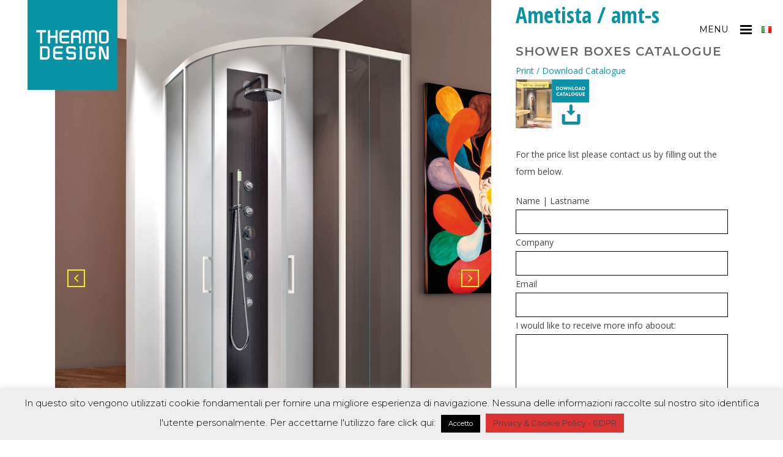

--- FILE ---
content_type: text/html; charset=UTF-8
request_url: https://www.thermodesignsrl.it/en/catalogo/ametista-amt-s-en/
body_size: 11381
content:

<!DOCTYPE html>
<html lang="en-GB">
<head>
	<meta charset="UTF-8" />
			<meta name=viewport content="width=device-width,initial-scale=1,user-scalable=no">
		<title>Ametista / amt-s - Thermodesign</title>

	
			
				
	<script data-cfasync="false" id="ao_optimized_gfonts_config">WebFontConfig={google:{families:["Open Sans:100,100italic,200,200italic,300,300italic,400,400italic,500,500italic,600,600italic,700,700italic,800,800italic,900,900italic","Raleway:100,100italic,200,200italic,300,300italic,400,400italic,500,500italic,600,600italic,700,700italic,800,800italic,900,900italic","Montserrat:100,100italic,200,200italic,300,300italic,400,400italic,500,500italic,600,600italic,700,700italic,800,800italic,900,900italic","Raleway:100,100italic,200,200italic,300,300italic,400,400italic,500,500italic,600,600italic,700,700italic,800,800italic,900,900italic","Open Sans Condensed:100,100italic,200,200italic,300,300italic,400,400italic,500,500italic,600,600italic,700,700italic,800,800italic,900,900italic","Open Sans:100,100italic,200,200italic,300,300italic,400,400italic,500,500italic,600,600italic,700,700italic,800,800italic,900,900italic","Satisfy:100,100italic,200,200italic,300,300italic,400,400italic,500,500italic,600,600italic,700,700italic,800,800italic,900,900italic","Lato:100,100italic,200,200italic,300,300italic,400,400italic,500,500italic,600,600italic,700,700italic,800,800italic,900,900italic","Arimo:100,100italic,200,200italic,300,300italic,400,400italic,500,500italic,600,600italic,700,700italic,800,800italic,900,900italic&subset=latin,latin-ext"] },classes:false, events:false, timeout:1500};</script><link rel="profile" href="https://gmpg.org/xfn/11" />
	<link rel="pingback" href="https://www.thermodesignsrl.it/xmlrpc.php" />
	<link rel="shortcut icon" type="image/x-icon" href="https://www.thermodesignsrl.it/wp-content/uploads/2015/09/ThermoDesign_logo-sq-hl.png">
	<link rel="apple-touch-icon" href="https://www.thermodesignsrl.it/wp-content/uploads/2015/09/ThermoDesign_logo-sq-hl.png"/>
	<!--[if gte IE 9]>
	<style type="text/css">
		.gradient {
			filter: none;
		}
	</style>
	<![endif]-->

	
<meta name='robots' content='index, follow, max-image-preview:large, max-snippet:-1, max-video-preview:-1' />
	<style>img:is([sizes="auto" i], [sizes^="auto," i]) { contain-intrinsic-size: 3000px 1500px }</style>
	
	<!-- This site is optimized with the Yoast SEO plugin v26.6 - https://yoast.com/wordpress/plugins/seo/ -->
	<link rel="canonical" href="https://www.thermodesignsrl.it/en/catalogo/ametista-amt-s-en/" />
	<meta property="og:locale" content="en_GB" />
	<meta property="og:type" content="article" />
	<meta property="og:title" content="Ametista / amt-s - Thermodesign" />
	<meta property="og:url" content="https://www.thermodesignsrl.it/en/catalogo/ametista-amt-s-en/" />
	<meta property="og:site_name" content="Thermodesign" />
	<meta property="og:image" content="https://www.thermodesignsrl.it/wp-content/uploads/2015/10/98_ametista-BOX-DOCCIA.jpg" />
	<meta property="og:image:width" content="1000" />
	<meta property="og:image:height" content="1271" />
	<meta property="og:image:type" content="image/jpeg" />
	<meta name="twitter:card" content="summary_large_image" />
	<script type="application/ld+json" class="yoast-schema-graph">{"@context":"https://schema.org","@graph":[{"@type":"WebPage","@id":"https://www.thermodesignsrl.it/en/catalogo/ametista-amt-s-en/","url":"https://www.thermodesignsrl.it/en/catalogo/ametista-amt-s-en/","name":"Ametista / amt-s - Thermodesign","isPartOf":{"@id":"https://www.thermodesignsrl.it/en/home-en/#website"},"primaryImageOfPage":{"@id":"https://www.thermodesignsrl.it/en/catalogo/ametista-amt-s-en/#primaryimage"},"image":{"@id":"https://www.thermodesignsrl.it/en/catalogo/ametista-amt-s-en/#primaryimage"},"thumbnailUrl":"https://www.thermodesignsrl.it/wp-content/uploads/2015/10/98_ametista-BOX-DOCCIA.jpg","datePublished":"2016-02-02T11:03:16+00:00","breadcrumb":{"@id":"https://www.thermodesignsrl.it/en/catalogo/ametista-amt-s-en/#breadcrumb"},"inLanguage":"en-GB","potentialAction":[{"@type":"ReadAction","target":["https://www.thermodesignsrl.it/en/catalogo/ametista-amt-s-en/"]}]},{"@type":"ImageObject","inLanguage":"en-GB","@id":"https://www.thermodesignsrl.it/en/catalogo/ametista-amt-s-en/#primaryimage","url":"https://www.thermodesignsrl.it/wp-content/uploads/2015/10/98_ametista-BOX-DOCCIA.jpg","contentUrl":"https://www.thermodesignsrl.it/wp-content/uploads/2015/10/98_ametista-BOX-DOCCIA.jpg","width":1000,"height":1271},{"@type":"BreadcrumbList","@id":"https://www.thermodesignsrl.it/en/catalogo/ametista-amt-s-en/#breadcrumb","itemListElement":[{"@type":"ListItem","position":1,"name":"Home","item":"https://www.thermodesignsrl.it/en/home-en/"},{"@type":"ListItem","position":2,"name":"Portfolio","item":"https://www.thermodesignsrl.it/en/catalogo/"},{"@type":"ListItem","position":3,"name":"Ametista / amt-s"}]},{"@type":"WebSite","@id":"https://www.thermodesignsrl.it/en/home-en/#website","url":"https://www.thermodesignsrl.it/en/home-en/","name":"Thermodesign","description":"BATH SYSTEM ITALIA","potentialAction":[{"@type":"SearchAction","target":{"@type":"EntryPoint","urlTemplate":"https://www.thermodesignsrl.it/en/home-en/?s={search_term_string}"},"query-input":{"@type":"PropertyValueSpecification","valueRequired":true,"valueName":"search_term_string"}}],"inLanguage":"en-GB"}]}</script>
	<!-- / Yoast SEO plugin. -->


<link rel='dns-prefetch' href='//maps.googleapis.com' />
<link href='https://fonts.gstatic.com' crossorigin='anonymous' rel='preconnect' />
<link href='https://ajax.googleapis.com' rel='preconnect' />
<link href='https://fonts.googleapis.com' rel='preconnect' />
<link rel="alternate" type="application/rss+xml" title="Thermodesign &raquo; Feed" href="https://www.thermodesignsrl.it/en/feed/" />
<link rel="alternate" type="application/rss+xml" title="Thermodesign &raquo; Comments Feed" href="https://www.thermodesignsrl.it/en/comments/feed/" />
<link rel='stylesheet' id='wp-block-library-css' href='https://www.thermodesignsrl.it/wp-includes/css/dist/block-library/style.min.css' type='text/css' media='all' />
<style id='classic-theme-styles-inline-css' type='text/css'>
/*! This file is auto-generated */
.wp-block-button__link{color:#fff;background-color:#32373c;border-radius:9999px;box-shadow:none;text-decoration:none;padding:calc(.667em + 2px) calc(1.333em + 2px);font-size:1.125em}.wp-block-file__button{background:#32373c;color:#fff;text-decoration:none}
</style>
<style id='global-styles-inline-css' type='text/css'>
:root{--wp--preset--aspect-ratio--square: 1;--wp--preset--aspect-ratio--4-3: 4/3;--wp--preset--aspect-ratio--3-4: 3/4;--wp--preset--aspect-ratio--3-2: 3/2;--wp--preset--aspect-ratio--2-3: 2/3;--wp--preset--aspect-ratio--16-9: 16/9;--wp--preset--aspect-ratio--9-16: 9/16;--wp--preset--color--black: #000000;--wp--preset--color--cyan-bluish-gray: #abb8c3;--wp--preset--color--white: #ffffff;--wp--preset--color--pale-pink: #f78da7;--wp--preset--color--vivid-red: #cf2e2e;--wp--preset--color--luminous-vivid-orange: #ff6900;--wp--preset--color--luminous-vivid-amber: #fcb900;--wp--preset--color--light-green-cyan: #7bdcb5;--wp--preset--color--vivid-green-cyan: #00d084;--wp--preset--color--pale-cyan-blue: #8ed1fc;--wp--preset--color--vivid-cyan-blue: #0693e3;--wp--preset--color--vivid-purple: #9b51e0;--wp--preset--gradient--vivid-cyan-blue-to-vivid-purple: linear-gradient(135deg,rgba(6,147,227,1) 0%,rgb(155,81,224) 100%);--wp--preset--gradient--light-green-cyan-to-vivid-green-cyan: linear-gradient(135deg,rgb(122,220,180) 0%,rgb(0,208,130) 100%);--wp--preset--gradient--luminous-vivid-amber-to-luminous-vivid-orange: linear-gradient(135deg,rgba(252,185,0,1) 0%,rgba(255,105,0,1) 100%);--wp--preset--gradient--luminous-vivid-orange-to-vivid-red: linear-gradient(135deg,rgba(255,105,0,1) 0%,rgb(207,46,46) 100%);--wp--preset--gradient--very-light-gray-to-cyan-bluish-gray: linear-gradient(135deg,rgb(238,238,238) 0%,rgb(169,184,195) 100%);--wp--preset--gradient--cool-to-warm-spectrum: linear-gradient(135deg,rgb(74,234,220) 0%,rgb(151,120,209) 20%,rgb(207,42,186) 40%,rgb(238,44,130) 60%,rgb(251,105,98) 80%,rgb(254,248,76) 100%);--wp--preset--gradient--blush-light-purple: linear-gradient(135deg,rgb(255,206,236) 0%,rgb(152,150,240) 100%);--wp--preset--gradient--blush-bordeaux: linear-gradient(135deg,rgb(254,205,165) 0%,rgb(254,45,45) 50%,rgb(107,0,62) 100%);--wp--preset--gradient--luminous-dusk: linear-gradient(135deg,rgb(255,203,112) 0%,rgb(199,81,192) 50%,rgb(65,88,208) 100%);--wp--preset--gradient--pale-ocean: linear-gradient(135deg,rgb(255,245,203) 0%,rgb(182,227,212) 50%,rgb(51,167,181) 100%);--wp--preset--gradient--electric-grass: linear-gradient(135deg,rgb(202,248,128) 0%,rgb(113,206,126) 100%);--wp--preset--gradient--midnight: linear-gradient(135deg,rgb(2,3,129) 0%,rgb(40,116,252) 100%);--wp--preset--font-size--small: 13px;--wp--preset--font-size--medium: 20px;--wp--preset--font-size--large: 36px;--wp--preset--font-size--x-large: 42px;--wp--preset--spacing--20: 0.44rem;--wp--preset--spacing--30: 0.67rem;--wp--preset--spacing--40: 1rem;--wp--preset--spacing--50: 1.5rem;--wp--preset--spacing--60: 2.25rem;--wp--preset--spacing--70: 3.38rem;--wp--preset--spacing--80: 5.06rem;--wp--preset--shadow--natural: 6px 6px 9px rgba(0, 0, 0, 0.2);--wp--preset--shadow--deep: 12px 12px 50px rgba(0, 0, 0, 0.4);--wp--preset--shadow--sharp: 6px 6px 0px rgba(0, 0, 0, 0.2);--wp--preset--shadow--outlined: 6px 6px 0px -3px rgba(255, 255, 255, 1), 6px 6px rgba(0, 0, 0, 1);--wp--preset--shadow--crisp: 6px 6px 0px rgba(0, 0, 0, 1);}:where(.is-layout-flex){gap: 0.5em;}:where(.is-layout-grid){gap: 0.5em;}body .is-layout-flex{display: flex;}.is-layout-flex{flex-wrap: wrap;align-items: center;}.is-layout-flex > :is(*, div){margin: 0;}body .is-layout-grid{display: grid;}.is-layout-grid > :is(*, div){margin: 0;}:where(.wp-block-columns.is-layout-flex){gap: 2em;}:where(.wp-block-columns.is-layout-grid){gap: 2em;}:where(.wp-block-post-template.is-layout-flex){gap: 1.25em;}:where(.wp-block-post-template.is-layout-grid){gap: 1.25em;}.has-black-color{color: var(--wp--preset--color--black) !important;}.has-cyan-bluish-gray-color{color: var(--wp--preset--color--cyan-bluish-gray) !important;}.has-white-color{color: var(--wp--preset--color--white) !important;}.has-pale-pink-color{color: var(--wp--preset--color--pale-pink) !important;}.has-vivid-red-color{color: var(--wp--preset--color--vivid-red) !important;}.has-luminous-vivid-orange-color{color: var(--wp--preset--color--luminous-vivid-orange) !important;}.has-luminous-vivid-amber-color{color: var(--wp--preset--color--luminous-vivid-amber) !important;}.has-light-green-cyan-color{color: var(--wp--preset--color--light-green-cyan) !important;}.has-vivid-green-cyan-color{color: var(--wp--preset--color--vivid-green-cyan) !important;}.has-pale-cyan-blue-color{color: var(--wp--preset--color--pale-cyan-blue) !important;}.has-vivid-cyan-blue-color{color: var(--wp--preset--color--vivid-cyan-blue) !important;}.has-vivid-purple-color{color: var(--wp--preset--color--vivid-purple) !important;}.has-black-background-color{background-color: var(--wp--preset--color--black) !important;}.has-cyan-bluish-gray-background-color{background-color: var(--wp--preset--color--cyan-bluish-gray) !important;}.has-white-background-color{background-color: var(--wp--preset--color--white) !important;}.has-pale-pink-background-color{background-color: var(--wp--preset--color--pale-pink) !important;}.has-vivid-red-background-color{background-color: var(--wp--preset--color--vivid-red) !important;}.has-luminous-vivid-orange-background-color{background-color: var(--wp--preset--color--luminous-vivid-orange) !important;}.has-luminous-vivid-amber-background-color{background-color: var(--wp--preset--color--luminous-vivid-amber) !important;}.has-light-green-cyan-background-color{background-color: var(--wp--preset--color--light-green-cyan) !important;}.has-vivid-green-cyan-background-color{background-color: var(--wp--preset--color--vivid-green-cyan) !important;}.has-pale-cyan-blue-background-color{background-color: var(--wp--preset--color--pale-cyan-blue) !important;}.has-vivid-cyan-blue-background-color{background-color: var(--wp--preset--color--vivid-cyan-blue) !important;}.has-vivid-purple-background-color{background-color: var(--wp--preset--color--vivid-purple) !important;}.has-black-border-color{border-color: var(--wp--preset--color--black) !important;}.has-cyan-bluish-gray-border-color{border-color: var(--wp--preset--color--cyan-bluish-gray) !important;}.has-white-border-color{border-color: var(--wp--preset--color--white) !important;}.has-pale-pink-border-color{border-color: var(--wp--preset--color--pale-pink) !important;}.has-vivid-red-border-color{border-color: var(--wp--preset--color--vivid-red) !important;}.has-luminous-vivid-orange-border-color{border-color: var(--wp--preset--color--luminous-vivid-orange) !important;}.has-luminous-vivid-amber-border-color{border-color: var(--wp--preset--color--luminous-vivid-amber) !important;}.has-light-green-cyan-border-color{border-color: var(--wp--preset--color--light-green-cyan) !important;}.has-vivid-green-cyan-border-color{border-color: var(--wp--preset--color--vivid-green-cyan) !important;}.has-pale-cyan-blue-border-color{border-color: var(--wp--preset--color--pale-cyan-blue) !important;}.has-vivid-cyan-blue-border-color{border-color: var(--wp--preset--color--vivid-cyan-blue) !important;}.has-vivid-purple-border-color{border-color: var(--wp--preset--color--vivid-purple) !important;}.has-vivid-cyan-blue-to-vivid-purple-gradient-background{background: var(--wp--preset--gradient--vivid-cyan-blue-to-vivid-purple) !important;}.has-light-green-cyan-to-vivid-green-cyan-gradient-background{background: var(--wp--preset--gradient--light-green-cyan-to-vivid-green-cyan) !important;}.has-luminous-vivid-amber-to-luminous-vivid-orange-gradient-background{background: var(--wp--preset--gradient--luminous-vivid-amber-to-luminous-vivid-orange) !important;}.has-luminous-vivid-orange-to-vivid-red-gradient-background{background: var(--wp--preset--gradient--luminous-vivid-orange-to-vivid-red) !important;}.has-very-light-gray-to-cyan-bluish-gray-gradient-background{background: var(--wp--preset--gradient--very-light-gray-to-cyan-bluish-gray) !important;}.has-cool-to-warm-spectrum-gradient-background{background: var(--wp--preset--gradient--cool-to-warm-spectrum) !important;}.has-blush-light-purple-gradient-background{background: var(--wp--preset--gradient--blush-light-purple) !important;}.has-blush-bordeaux-gradient-background{background: var(--wp--preset--gradient--blush-bordeaux) !important;}.has-luminous-dusk-gradient-background{background: var(--wp--preset--gradient--luminous-dusk) !important;}.has-pale-ocean-gradient-background{background: var(--wp--preset--gradient--pale-ocean) !important;}.has-electric-grass-gradient-background{background: var(--wp--preset--gradient--electric-grass) !important;}.has-midnight-gradient-background{background: var(--wp--preset--gradient--midnight) !important;}.has-small-font-size{font-size: var(--wp--preset--font-size--small) !important;}.has-medium-font-size{font-size: var(--wp--preset--font-size--medium) !important;}.has-large-font-size{font-size: var(--wp--preset--font-size--large) !important;}.has-x-large-font-size{font-size: var(--wp--preset--font-size--x-large) !important;}
:where(.wp-block-post-template.is-layout-flex){gap: 1.25em;}:where(.wp-block-post-template.is-layout-grid){gap: 1.25em;}
:where(.wp-block-columns.is-layout-flex){gap: 2em;}:where(.wp-block-columns.is-layout-grid){gap: 2em;}
:root :where(.wp-block-pullquote){font-size: 1.5em;line-height: 1.6;}
</style>
<link rel='stylesheet' id='contact-form-7-css' href='https://www.thermodesignsrl.it/wp-content/plugins/contact-form-7/includes/css/styles.css' type='text/css' media='all' />
<link rel='stylesheet' id='cookie-law-info-css' href='https://www.thermodesignsrl.it/wp-content/plugins/cookie-law-info/legacy/public/css/cookie-law-info-public.css' type='text/css' media='all' />
<link rel='stylesheet' id='cookie-law-info-gdpr-css' href='https://www.thermodesignsrl.it/wp-content/plugins/cookie-law-info/legacy/public/css/cookie-law-info-gdpr.css' type='text/css' media='all' />
<link rel='stylesheet' id='qode_default_style-css' href='https://www.thermodesignsrl.it/wp-content/themes/bodega/style.css' type='text/css' media='all' />
<link rel='stylesheet' id='qode_stylesheet-css' href='https://www.thermodesignsrl.it/wp-content/themes/bodega/css/stylesheet.css' type='text/css' media='all' />
<link rel='stylesheet' id='qode_blog-css' href='https://www.thermodesignsrl.it/wp-content/themes/bodega/css/blog.min.css' type='text/css' media='all' />
<link rel='stylesheet' id='qode_style_dynamic-css' href='https://www.thermodesignsrl.it/wp-content/themes/bodega/css/style_dynamic.css' type='text/css' media='all' />
<link rel='stylesheet' id='qode_font_awesome-css' href='https://www.thermodesignsrl.it/wp-content/themes/bodega/css/font-awesome/css/font-awesome.min.css' type='text/css' media='all' />
<link rel='stylesheet' id='qode_font_elegant-css' href='https://www.thermodesignsrl.it/wp-content/themes/bodega/css/elegant-icons/style.min.css' type='text/css' media='all' />
<link rel='stylesheet' id='qode_ion_icons-css' href='https://www.thermodesignsrl.it/wp-content/themes/bodega/css/ion-icons/css/ionicons.min.css' type='text/css' media='all' />
<link rel='stylesheet' id='qode_linea_icons-css' href='https://www.thermodesignsrl.it/wp-content/themes/bodega/css/linea-icons/style.css' type='text/css' media='all' />
<link rel='stylesheet' id='qode_responsive-css' href='https://www.thermodesignsrl.it/wp-content/themes/bodega/css/responsive.min.css' type='text/css' media='all' />
<link rel='stylesheet' id='qode_style_dynamic_responsive-css' href='https://www.thermodesignsrl.it/wp-content/themes/bodega/css/style_dynamic_responsive.css' type='text/css' media='all' />
<link rel='stylesheet' id='js_composer_front-css' href='https://www.thermodesignsrl.it/wp-content/plugins/js_composer/assets/css/js_composer.min.css' type='text/css' media='all' />
<link rel='stylesheet' id='qode_custom_css-css' href='https://www.thermodesignsrl.it/wp-content/themes/bodega/css/custom_css.css' type='text/css' media='all' />
<link rel='stylesheet' id='qode_mac_stylesheet-css' href='https://www.thermodesignsrl.it/wp-content/themes/bodega/css/mac_stylesheet.css' type='text/css' media='all' />
<link rel='stylesheet' id='qode_webkit-css' href='https://www.thermodesignsrl.it/wp-content/themes/bodega/css/webkit_stylesheet.css' type='text/css' media='all' />
<link rel='stylesheet' id='wpgdprc-front-css-css' href='https://www.thermodesignsrl.it/wp-content/plugins/wp-gdpr-compliance/Assets/css/front.css' type='text/css' media='all' />
<style id='wpgdprc-front-css-inline-css' type='text/css'>
:root{--wp-gdpr--bar--background-color: #000000;--wp-gdpr--bar--color: #ffffff;--wp-gdpr--button--background-color: #000000;--wp-gdpr--button--background-color--darken: #000000;--wp-gdpr--button--color: #ffffff;}
</style>
<script type="text/javascript" src="https://www.thermodesignsrl.it/wp-includes/js/jquery/jquery.min.js" id="jquery-core-js"></script>
<script defer type="text/javascript" src="https://www.thermodesignsrl.it/wp-includes/js/jquery/jquery-migrate.min.js" id="jquery-migrate-js"></script>
<script defer id="cookie-law-info-js-extra" src="[data-uri]"></script>
<script defer type="text/javascript" src="https://www.thermodesignsrl.it/wp-content/cache/autoptimize/js/autoptimize_single_c5592a6fda4d0b779f56db2d5ddac010.js" id="cookie-law-info-js"></script>
<script defer id="wpgdprc-front-js-js-extra" src="[data-uri]"></script>
<script defer type="text/javascript" src="https://www.thermodesignsrl.it/wp-content/plugins/wp-gdpr-compliance/Assets/js/front.min.js" id="wpgdprc-front-js-js"></script>
<link rel="https://api.w.org/" href="https://www.thermodesignsrl.it/wp-json/" /><link rel="EditURI" type="application/rsd+xml" title="RSD" href="https://www.thermodesignsrl.it/xmlrpc.php?rsd" />
<meta name="generator" content="WordPress 6.8.3" />
<link rel='shortlink' href='https://www.thermodesignsrl.it/?p=42393' />
<link rel="alternate" title="oEmbed (JSON)" type="application/json+oembed" href="https://www.thermodesignsrl.it/wp-json/oembed/1.0/embed?url=https%3A%2F%2Fwww.thermodesignsrl.it%2Fen%2Fcatalogo%2Fametista-amt-s-en%2F&#038;lang=en" />
<link rel="alternate" title="oEmbed (XML)" type="text/xml+oembed" href="https://www.thermodesignsrl.it/wp-json/oembed/1.0/embed?url=https%3A%2F%2Fwww.thermodesignsrl.it%2Fen%2Fcatalogo%2Fametista-amt-s-en%2F&#038;format=xml&#038;lang=en" />
<!--[if IE 9]><link rel="stylesheet" type="text/css" href="https://www.thermodesignsrl.it/wp-content/themes/bodega/css/ie9_stylesheet.css" media="screen"><![endif]--><meta name="generator" content="Powered by WPBakery Page Builder - drag and drop page builder for WordPress."/>
<!--[if lte IE 9]><link rel="stylesheet" type="text/css" href="https://www.thermodesignsrl.it/wp-content/plugins/js_composer/assets/css/vc_lte_ie9.min.css" media="screen"><![endif]--><noscript><style type="text/css"> .wpb_animate_when_almost_visible { opacity: 1; }</style></noscript>
<script data-cfasync="false" id="ao_optimized_gfonts_webfontloader">(function() {var wf = document.createElement('script');wf.src='https://ajax.googleapis.com/ajax/libs/webfont/1/webfont.js';wf.type='text/javascript';wf.async='true';var s=document.getElementsByTagName('script')[0];s.parentNode.insertBefore(wf, s);})();</script></head>

<body data-rsssl=1 class="wp-singular portfolio_page-template-default single single-portfolio_page postid-42393 wp-theme-bodega  select-theme-ver-1.8.1 smooth_scroll side_menu_slide_from_right fade_text_scaledown wpb-js-composer js-comp-ver-5.5.2 vc_responsive">

	<div class="ajax_loader"><div class="ajax_loader_1"><div class="five_rotating_circles"><div class="spinner-container container1"><div class="circle1"></div><div class="circle2"></div><div class="circle3"></div><div class="circle4"></div></div><div class="spinner-container container2"><div class="circle1"></div><div class="circle2"></div><div class="circle3"></div><div class="circle4"></div></div><div class="spinner-container container3"><div class="circle1"></div><div class="circle2"></div><div class="circle3"></div><div class="circle4"></div></div></div></div></div>
<div class="wrapper">
<div class="wrapper_inner">
<!-- Google Analytics start -->
		<script>
			var _gaq = _gaq || [];
			_gaq.push(['_setAccount', 'UA-70825856-1 ']);
			_gaq.push(['_trackPageview']);

			(function() {
				var ga = document.createElement('script'); ga.type = 'text/javascript'; ga.async = true;
				ga.src = ('https:' == document.location.protocol ? 'https://ssl' : 'http://www') + '.google-analytics.com/ga.js';
				var s = document.getElementsByTagName('script')[0]; s.parentNode.insertBefore(ga, s);
			})();
		</script>
	<!-- Google Analytics end -->

	<header class="page_header transparent dark header_style_on_scroll fixed">
		<div class="header_inner clearfix">

<!--insert start-->
				<!--insert end-->
	<div class="header_top_bottom_holder">
				<div class="header_bottom clearfix with_large_icons " style=' background-color:rgba(255, 255, 255, 0);' >
			                    					<div class="header_inner_left">
                        													<div class="mobile_menu_button">
								<span>
									<span aria-hidden="true" class="qode_icon_font_elegant icon_menu " ></span>								</span>
							</div>
												
						
						
													<div class="logo_wrapper" >
																<div class="q_logo"><a  href="https://www.thermodesignsrl.it/en/home-en/"><img class="normal" src="https://www.thermodesignsrl.it/wp-content/uploads/2015/09/ThermoDesign_logo-sq-hl.png" alt="Logo"/><img class="light" src="https://www.thermodesignsrl.it/wp-content/uploads/2015/09/ThermoDesign_logo-sq-hl.png" alt="Logo"/><img class="dark" src="https://www.thermodesignsrl.it/wp-content/uploads/2015/09/ThermoDesign_logo-sq-hl.png" alt="Logo"/><img class="sticky" src="https://www.thermodesignsrl.it/wp-content/uploads/2015/09/ThermoDesign_logo-sq-hl.png" alt="Logo"/><img class="mobile" src="https://www.thermodesignsrl.it/wp-content/uploads/2015/09/ThermoDesign_logo-sq-hl.png" alt="Logo"/><img class="popup" src="https://www.thermodesignsrl.it/wp-content/uploads/2015/09/ThermoDesign_logo-sq-hl.png" alt="Logo"/></a></div>
															</div>
												
						
						                        					</div>
										                                                							<div class="header_inner_right">
								<div class="side_menu_button_wrapper right">
																											<div class="side_menu_button">
<!-- insert start-->
                                    <!--insert end-->
																					<a href="javascript:void(0)" class="popup_menu medium fade_text_scaledown"><span class="popup_menu_inner"><i class="line">&nbsp;</i></span></a>
																													</div>
								</div>
							</div>
																		<nav class="main_menu drop_down right">
							<ul id="menu-inglese" class=""><li id="nav-menu-item-42121-it" class="lang-item lang-item-62 lang-item-it no-translation lang-item-first menu-item menu-item-type-custom menu-item-object-custom  narrow"><a href="https://www.thermodesignsrl.it/it/home-3/" class=""><span class="item_inner"><i class="menu_icon blank fa"></i><img src="[data-uri]" alt="Italiano" width="16" height="11" style="width: 16px; height: 11px;" /></span><span class="plus"></span></a></li>
</ul>						</nav>
												                        											<nav class="mobile_menu">
							<ul id="menu-inglese-1" class=""><li id="mobile-menu-item-42121-it" class="lang-item lang-item-62 lang-item-it no-translation lang-item-first menu-item menu-item-type-custom menu-item-object-custom "><a href="https://www.thermodesignsrl.it/it/home-3/" class=""><span><img src="[data-uri]" alt="Italiano" width="16" height="11" style="width: 16px; height: 11px;" /></span></a><span class="mobile_arrow"><i class="fa fa-angle-right"></i><i class="fa fa-angle-down"></i></span></li>
</ul>						</nav>
									</div>
		</div>
	</div>

	</header>
	<a id='back_to_top' class="right" href='#'>
			<span class="qode_icon_stack">
				<span aria-hidden="true" class="qode_icon_font_elegant arrow_carrot-up  " ></span>			</span>
	</a>
	<div class="popup_menu_holder_outer">
		<div class="popup_menu_holder">
			<div class="popup_menu_holder_inner">
				<nav class="popup_menu">
					<ul id="menu-overlay-inglese" class=""><li id="popup-menu-item-42123-it" class="lang-item lang-item-62 lang-item-it no-translation lang-item-first menu-item menu-item-type-custom menu-item-object-custom "><a href="https://www.thermodesignsrl.it/it/home-3/" class=""><span><img src="[data-uri]" alt="Italiano" width="16" height="11" style="width: 16px; height: 11px;" /></span></a></li>
<li id="popup-menu-item-42141" class="menu-item menu-item-type-post_type menu-item-object-page menu-item-home "><a href="https://www.thermodesignsrl.it/en/home-en/" class=""><span>Home</span></a></li>
<li id="popup-menu-item-42142" class="menu-item menu-item-type-post_type menu-item-object-page "><a href="https://www.thermodesignsrl.it/en/company/" class=""><span>Company</span></a></li>
<li id="popup-menu-item-42143" class="menu-item menu-item-type-post_type menu-item-object-page "><a href="https://www.thermodesignsrl.it/en/products/" class=""><span>Products</span></a></li>
<li id="popup-menu-item-42144" class="menu-item menu-item-type-post_type menu-item-object-page "><a href="https://www.thermodesignsrl.it/en/catalogue/" class=""><span>Catalogue</span></a></li>
<li id="popup-menu-item-43254" class="menu-item menu-item-type-post_type menu-item-object-page "><a href="https://www.thermodesignsrl.it/en/reserved-area/" class=""><span>Reserved Area</span></a></li>
<li id="popup-menu-item-43274" class="menu-item menu-item-type-post_type menu-item-object-page "><a href="https://www.thermodesignsrl.it/it/privacy/" class=""><span>PRIVACY POLICY &#038; GDPR</span></a></li>
<li id="popup-menu-item-42146" class="menu-item menu-item-type-post_type menu-item-object-page "><a href="https://www.thermodesignsrl.it/en/contacts/" class=""><span>Contacts</span></a></li>
</ul>				</nav>
							</div>
		</div>
	</div>



<div class="content ">
			<div class="content_inner  ">
															
<div class="container" style="">
	<div class="container_inner default_template_holder clearfix" >
		<div class="portfolio_single small-slider">
			
<div class="two_columns_66_33 clearfix portfolio_container">
	<div class="column1">
		<div class="column_inner">
			<div class="flexslider">
				<ul class="slides">
					                            <li class="slide">
                                <img src="https://www.thermodesignsrl.it/wp-content/uploads/2015/10/98_ametista-BOX-DOCCIA.jpg" alt="" />
                            </li>
                                                    <li class="slide">
                                <img src="https://www.thermodesignsrl.it/wp-content/uploads/2016/02/Ametista.jpg" alt="" />
                            </li>
                        				</ul>
			</div>
		</div>
	</div>
	<div class="column2">
		<div class="column_inner">
			<div class="portfolio_detail portfolio_single_no_follow">
				
<h5 class="info_section_title" style ="color:#0792a5;">Ametista / amt-s</h5>
<div class="info portfolio_single_content">
	</div> <!-- close div.portfolio_content -->		<div class="info portfolio_single_custom_field">
							<h4 class="info_section_title" style ="color:#666666;">SHOWER BOXES CATALOGUE</h4>
						<p>
									<a href="https://www.thermodesignsrl.it/catalogue/CatalogoWeb_ING_BoxDoccia.pdf" target="_blank">
						Print / Download Catalogue<br>
<img src="https://www.thermodesignsrl.it/wp-content/uploads/2015/09/anteprima-catalogo-thermodesign-02.png">					</a>
							</p>
		</div> <!-- close div.info.portfolio_single_custom_field -->
			<div class="info portfolio_single_custom_field">
						<p>
									For the price list please contact us by filling out the form below.
							</p>
		</div> <!-- close div.info.portfolio_single_custom_field -->
			<div class="info portfolio_single_custom_field">
						<p>
									
<div class="wpcf7 no-js" id="wpcf7-f42183-p42393-o1" lang="en-US" dir="ltr" data-wpcf7-id="42183">
<div class="screen-reader-response"><p role="status" aria-live="polite" aria-atomic="true"></p> <ul></ul></div>
<form action="/en/catalogo/ametista-amt-s-en/#wpcf7-f42183-p42393-o1" method="post" class="wpcf7-form init" aria-label="Contact form" novalidate="novalidate" data-status="init">
<fieldset class="hidden-fields-container"><input type="hidden" name="_wpcf7" value="42183" /><input type="hidden" name="_wpcf7_version" value="6.1.4" /><input type="hidden" name="_wpcf7_locale" value="en_US" /><input type="hidden" name="_wpcf7_unit_tag" value="wpcf7-f42183-p42393-o1" /><input type="hidden" name="_wpcf7_container_post" value="42393" /><input type="hidden" name="_wpcf7_posted_data_hash" value="" />
</fieldset>
<p>Name | Lastname
</p>
<p><span class="wpcf7-form-control-wrap" data-name="your-name"><input size="40" maxlength="400" class="wpcf7-form-control wpcf7-text wpcf7-validates-as-required" aria-required="true" aria-invalid="false" value="" type="text" name="your-name" /></span>
</p>
<p>Company
</p>
<p><span class="wpcf7-form-control-wrap" data-name="your-name"><input size="40" maxlength="400" class="wpcf7-form-control wpcf7-text wpcf7-validates-as-required" aria-required="true" aria-invalid="false" value="" type="text" name="your-name" /></span>
</p>
<p> Email
</p>
<p><span class="wpcf7-form-control-wrap" data-name="your-email"><input size="40" maxlength="400" class="wpcf7-form-control wpcf7-email wpcf7-validates-as-required wpcf7-text wpcf7-validates-as-email" aria-required="true" aria-invalid="false" value="" type="email" name="your-email" /></span>
</p>
<p>I would like to receive more info aboout:
</p>
<p><span class="wpcf7-form-control-wrap" data-name="your-message"><textarea cols="40" rows="10" maxlength="2000" class="wpcf7-form-control wpcf7-textarea" aria-invalid="false" name="your-message"></textarea></span>
</p>
<p>[recaptcha]
</p>
<p><input class="wpcf7-form-control wpcf7-submit has-spinner" type="submit" value="Send" />
</p><div class="wpcf7-response-output" aria-hidden="true"></div>
</form>
</div>
							</p>
		</div> <!-- close div.info.portfolio_single_custom_field -->
			<div class="info portfolio_single_custom_field">
						<p>
									<a href="" target="_blank">
						 <a href="javascript:history.go(-1)">✕  </a> |  Back to the previous page
					</a>
							</p>
		</div> <!-- close div.info.portfolio_single_custom_field -->
		<div class="info portfolio_single_tags">
		<h4 class="info_section_title" style ="color:#666666;">Tags</h4>
		<span class="category">
			rivestimenti		</span> <!-- close span.category -->
	</div> <!-- close div.info.portfolio_tags -->


	<div class="portfolio_social_holder">
			</div> <!-- close div.portfolio_social_holder -->
			</div>
		</div>
	</div>
</div>			</div> <!-- close div.portfolio single -->
	</div> <!-- close div.container inner -->
</div> <!-- close div.container -->				


    </div> <!-- close div.content_inner -->
</div>  <!-- close div.content -->



<footer class="footer_border_columns">
	<div class="footer_inner clearfix">
				            			<div class="footer_bottom_holder">
                <div class="footer_bottom_holder_inner">
                                        <div class="container">
                        <div class="container_inner">
                            
                                                                <div class="column_inner">
                                        			<div class="textwidget">    <div class="vc_empty_space"  style="height: 32px" ><span class="vc_empty_space_inner"><div class="empty_space_image"
                 ></div>
</span></div>

</div>
		<div class="menu-footer-italiano-lista-prodotti-container"><ul id="menu-footer-italiano-lista-prodotti" class="menu"><li id="menu-item-42725" class="menu-item menu-item-type-post_type menu-item-object-portfolio_page menu-item-42725"><a href="https://www.thermodesignsrl.it/it/catalogo/piatti-doccia-rivestimenti-top-lavabi-integrati/">Piatti doccia, rivestimenti top e lavabi integrati</a></li>
<li id="menu-item-42726" class="menu-item menu-item-type-post_type menu-item-object-portfolio_page menu-item-42726"><a href="https://www.thermodesignsrl.it/it/catalogo/box-doccia/">Box Doccia</a></li>
<li id="menu-item-42727" class="menu-item menu-item-type-post_type menu-item-object-portfolio_page menu-item-42727"><a href="https://www.thermodesignsrl.it/it/catalogo/sopravasca/">Sopravasca</a></li>
<li id="menu-item-42728" class="menu-item menu-item-type-post_type menu-item-object-portfolio_page menu-item-42728"><a href="https://www.thermodesignsrl.it/it/catalogo/colonne-e-pareti-wood-line/">Colonne e Pareti Wood Line</a></li>
<li id="menu-item-42729" class="menu-item menu-item-type-post_type menu-item-object-portfolio_page menu-item-42729"><a href="https://www.thermodesignsrl.it/it/catalogo/combinato-e-box-multifuzione/">Combinato e Box multifuzione</a></li>
<li id="menu-item-42730" class="menu-item menu-item-type-post_type menu-item-object-portfolio_page menu-item-42730"><a href="https://www.thermodesignsrl.it/it/catalogo/vasche-idromassaggio/">Vasche Idromassaggio</a></li>
</ul></div>			<div class="textwidget"><hr>
</div>
		<div class="menu-overlay-inglese-container"><ul id="menu-overlay-inglese-1" class="menu"><li id="menu-item-42123-it" class="lang-item lang-item-62 lang-item-it no-translation lang-item-first menu-item menu-item-type-custom menu-item-object-custom menu-item-42123-it"><a href="https://www.thermodesignsrl.it/it/home-3/" hreflang="it-IT" lang="it-IT"><img src="[data-uri]" alt="Italiano" width="16" height="11" style="width: 16px; height: 11px;" /></a></li>
<li id="menu-item-42141" class="menu-item menu-item-type-post_type menu-item-object-page menu-item-home menu-item-42141"><a href="https://www.thermodesignsrl.it/en/home-en/">Home</a></li>
<li id="menu-item-42142" class="menu-item menu-item-type-post_type menu-item-object-page menu-item-42142"><a href="https://www.thermodesignsrl.it/en/company/">Company</a></li>
<li id="menu-item-42143" class="menu-item menu-item-type-post_type menu-item-object-page menu-item-42143"><a href="https://www.thermodesignsrl.it/en/products/">Products</a></li>
<li id="menu-item-42144" class="menu-item menu-item-type-post_type menu-item-object-page menu-item-42144"><a href="https://www.thermodesignsrl.it/en/catalogue/">Catalogue</a></li>
<li id="menu-item-43254" class="menu-item menu-item-type-post_type menu-item-object-page menu-item-43254"><a href="https://www.thermodesignsrl.it/en/reserved-area/">Reserved Area</a></li>
<li id="menu-item-43274" class="menu-item menu-item-type-post_type menu-item-object-page menu-item-43274"><a href="https://www.thermodesignsrl.it/it/privacy/">PRIVACY POLICY &#038; GDPR</a></li>
<li id="menu-item-42146" class="menu-item menu-item-type-post_type menu-item-object-page menu-item-42146"><a href="https://www.thermodesignsrl.it/en/contacts/">Contacts</a></li>
</ul></div>			<div class="textwidget">    <div class="vc_empty_space"  style="height: 32px" ><span class="vc_empty_space_inner"><div class="empty_space_image"
                 ></div>
</span></div>

</div>
		                                    </div>
                                                                                        </div>
                    </div>
                                </div>
			</div>
            			</div>
</footer>
</div> <!-- close div.wrapper_inner  -->
</div> <!-- close div.wrapper -->
<script type="speculationrules">
{"prefetch":[{"source":"document","where":{"and":[{"href_matches":"\/*"},{"not":{"href_matches":["\/wp-*.php","\/wp-admin\/*","\/wp-content\/uploads\/*","\/wp-content\/*","\/wp-content\/plugins\/*","\/wp-content\/themes\/bodega\/*","\/*\\?(.+)"]}},{"not":{"selector_matches":"a[rel~=\"nofollow\"]"}},{"not":{"selector_matches":".no-prefetch, .no-prefetch a"}}]},"eagerness":"conservative"}]}
</script>
<!--googleoff: all--><div id="cookie-law-info-bar" data-nosnippet="true"><span>In questo sito vengono utilizzati cookie fondamentali per fornire una migliore esperienza di navigazione. Nessuna delle informazioni raccolte sul nostro sito identifica l'utente personalmente. Per accettarne l'utilizzo fare click qui: <a role='button' data-cli_action="accept" id="cookie_action_close_header" class="small cli-plugin-button cli-plugin-main-button cookie_action_close_header cli_action_button wt-cli-accept-btn">Accetto</a> <a href="https://www.thermodesignsrl.it/it/privacy/" id="CONSTANT_OPEN_URL" target="_blank" class="medium cli-plugin-button cli-plugin-main-link">Privacy &amp; Cookie Policy - GDPR</a></span></div><div id="cookie-law-info-again" data-nosnippet="true"><span id="cookie_hdr_showagain">Privacy &amp; Cookies Policy</span></div><div class="cli-modal" data-nosnippet="true" id="cliSettingsPopup" tabindex="-1" role="dialog" aria-labelledby="cliSettingsPopup" aria-hidden="true">
  <div class="cli-modal-dialog" role="document">
	<div class="cli-modal-content cli-bar-popup">
		  <button type="button" class="cli-modal-close" id="cliModalClose">
			<svg class="" viewBox="0 0 24 24"><path d="M19 6.41l-1.41-1.41-5.59 5.59-5.59-5.59-1.41 1.41 5.59 5.59-5.59 5.59 1.41 1.41 5.59-5.59 5.59 5.59 1.41-1.41-5.59-5.59z"></path><path d="M0 0h24v24h-24z" fill="none"></path></svg>
			<span class="wt-cli-sr-only">Close</span>
		  </button>
		  <div class="cli-modal-body">
			<div class="cli-container-fluid cli-tab-container">
	<div class="cli-row">
		<div class="cli-col-12 cli-align-items-stretch cli-px-0">
			<div class="cli-privacy-overview">
				<h4>Privacy Overview</h4>				<div class="cli-privacy-content">
					<div class="cli-privacy-content-text">This website uses cookies to improve your experience while you navigate through the website. Out of these, the cookies that are categorized as necessary are stored on your browser as they are essential for the working of basic functionalities of the website. We also use third-party cookies that help us analyze and understand how you use this website. These cookies will be stored in your browser only with your consent. You also have the option to opt-out of these cookies. But opting out of some of these cookies may affect your browsing experience.</div>
				</div>
				<a class="cli-privacy-readmore" aria-label="Show more" role="button" data-readmore-text="Show more" data-readless-text="Show less"></a>			</div>
		</div>
		<div class="cli-col-12 cli-align-items-stretch cli-px-0 cli-tab-section-container">
												<div class="cli-tab-section">
						<div class="cli-tab-header">
							<a role="button" tabindex="0" class="cli-nav-link cli-settings-mobile" data-target="necessary" data-toggle="cli-toggle-tab">
								Necessary							</a>
															<div class="wt-cli-necessary-checkbox">
									<input type="checkbox" class="cli-user-preference-checkbox"  id="wt-cli-checkbox-necessary" data-id="checkbox-necessary" checked="checked"  />
									<label class="form-check-label" for="wt-cli-checkbox-necessary">Necessary</label>
								</div>
								<span class="cli-necessary-caption">Always Enabled</span>
													</div>
						<div class="cli-tab-content">
							<div class="cli-tab-pane cli-fade" data-id="necessary">
								<div class="wt-cli-cookie-description">
									Necessary cookies are absolutely essential for the website to function properly. This category only includes cookies that ensures basic functionalities and security features of the website. These cookies do not store any personal information.								</div>
							</div>
						</div>
					</div>
																	<div class="cli-tab-section">
						<div class="cli-tab-header">
							<a role="button" tabindex="0" class="cli-nav-link cli-settings-mobile" data-target="non-necessary" data-toggle="cli-toggle-tab">
								Non-necessary							</a>
															<div class="cli-switch">
									<input type="checkbox" id="wt-cli-checkbox-non-necessary" class="cli-user-preference-checkbox"  data-id="checkbox-non-necessary" checked='checked' />
									<label for="wt-cli-checkbox-non-necessary" class="cli-slider" data-cli-enable="Enabled" data-cli-disable="Disabled"><span class="wt-cli-sr-only">Non-necessary</span></label>
								</div>
													</div>
						<div class="cli-tab-content">
							<div class="cli-tab-pane cli-fade" data-id="non-necessary">
								<div class="wt-cli-cookie-description">
									Any cookies that may not be particularly necessary for the website to function and is used specifically to collect user personal data via analytics, ads, other embedded contents are termed as non-necessary cookies. It is mandatory to procure user consent prior to running these cookies on your website.								</div>
							</div>
						</div>
					</div>
										</div>
	</div>
</div>
		  </div>
		  <div class="cli-modal-footer">
			<div class="wt-cli-element cli-container-fluid cli-tab-container">
				<div class="cli-row">
					<div class="cli-col-12 cli-align-items-stretch cli-px-0">
						<div class="cli-tab-footer wt-cli-privacy-overview-actions">
						
															<a id="wt-cli-privacy-save-btn" role="button" tabindex="0" data-cli-action="accept" class="wt-cli-privacy-btn cli_setting_save_button wt-cli-privacy-accept-btn cli-btn">SAVE &amp; ACCEPT</a>
													</div>
						
					</div>
				</div>
			</div>
		</div>
	</div>
  </div>
</div>
<div class="cli-modal-backdrop cli-fade cli-settings-overlay"></div>
<div class="cli-modal-backdrop cli-fade cli-popupbar-overlay"></div>
<!--googleon: all--><script type="text/javascript" src="https://www.thermodesignsrl.it/wp-includes/js/dist/hooks.min.js" id="wp-hooks-js"></script>
<script type="text/javascript" src="https://www.thermodesignsrl.it/wp-includes/js/dist/i18n.min.js" id="wp-i18n-js"></script>
<script defer id="wp-i18n-js-after" src="[data-uri]"></script>
<script defer type="text/javascript" src="https://www.thermodesignsrl.it/wp-content/cache/autoptimize/js/autoptimize_single_96e7dc3f0e8559e4a3f3ca40b17ab9c3.js" id="swv-js"></script>
<script defer id="contact-form-7-js-before" src="[data-uri]"></script>
<script defer type="text/javascript" src="https://www.thermodesignsrl.it/wp-content/cache/autoptimize/js/autoptimize_single_2912c657d0592cc532dff73d0d2ce7bb.js" id="contact-form-7-js"></script>
<script defer id="qode-like-js-extra" src="[data-uri]"></script>
<script defer type="text/javascript" src="https://www.thermodesignsrl.it/wp-content/cache/autoptimize/js/autoptimize_single_cdab70565c8862087856ce1a56729194.js" id="qode-like-js"></script>
<script defer type="text/javascript" src="https://www.thermodesignsrl.it/wp-content/cache/autoptimize/js/autoptimize_single_d5a007f33e86476f16b33ac3a497b5d5.js" id="qode_plugins-js"></script>
<script defer type="text/javascript" src="https://www.thermodesignsrl.it/wp-content/cache/autoptimize/js/autoptimize_single_011f700decdb59605e2a9669f9095906.js" id="carouFredSel-js"></script>
<script defer type="text/javascript" src="https://www.thermodesignsrl.it/wp-content/themes/bodega/js/jquery.fullPage.min.js" id="one_page_scroll-js"></script>
<script defer type="text/javascript" src="https://www.thermodesignsrl.it/wp-content/cache/autoptimize/js/autoptimize_single_690bca6349c0e0b36b079be98bb60e68.js" id="lemmonSlider-js"></script>
<script defer type="text/javascript" src="https://www.thermodesignsrl.it/wp-content/themes/bodega/js/jquery.mousewheel.min.js" id="mousewheel-js"></script>
<script defer type="text/javascript" src="https://www.thermodesignsrl.it/wp-content/themes/bodega/js/jquery.touchSwipe.min.js" id="touchSwipe-js"></script>
<script defer type="text/javascript" src="https://www.thermodesignsrl.it/wp-content/plugins/js_composer/assets/lib/bower/isotope/dist/isotope.pkgd.min.js" id="isotope-js"></script>
<script defer type="text/javascript" src="https://maps.googleapis.com/maps/api/js" id="google_map_api-js"></script>
<script defer type="text/javascript" src="https://www.thermodesignsrl.it/wp-content/cache/autoptimize/js/autoptimize_single_d455cded3a26f67da94189ba49669af5.js" id="qode_default_dynamic-js"></script>
<script defer type="text/javascript" src="https://www.thermodesignsrl.it/wp-content/themes/bodega/js/default.min.js" id="qode_default-js"></script>
<script defer type="text/javascript" src="https://www.thermodesignsrl.it/wp-content/themes/bodega/js/blog.min.js" id="qode_blog-js"></script>
<script defer type="text/javascript" src="https://www.thermodesignsrl.it/wp-content/cache/autoptimize/js/autoptimize_single_24b28ecb559a8adf2ee81d794dc3352a.js" id="qode_custom_js-js"></script>
<script defer type="text/javascript" src="https://www.thermodesignsrl.it/wp-includes/js/comment-reply.min.js" id="comment-reply-js" data-wp-strategy="async"></script>
<script defer type="text/javascript" src="https://www.thermodesignsrl.it/wp-content/plugins/js_composer/assets/js/dist/js_composer_front.min.js" id="wpb_composer_front_js-js"></script>
</body>
</html>	

--- FILE ---
content_type: text/css
request_url: https://www.thermodesignsrl.it/wp-content/themes/bodega/css/style_dynamic.css
body_size: 8131
content:
    /* Webkit */
    ::selection {
    background: #0792a5;
    }
    /* Gecko/Mozilla */
    ::-moz-selection {
    background: #0792a5;
    }


    h6, h6 a,h1 a:hover,h2 a:hover,h3 a:hover,h4 a:hover,h5 a:hover,h6 a:hover,a,p a,
    header:not(.with_hover_bg_color) nav.main_menu > ul > li:hover > a,
    nav.main_menu>ul>li.active > a,
    .drop_down .second .inner > ul > li > a:hover,
    .drop_down .second .inner ul li.sub ul li a:hover,
    nav.mobile_menu ul li a:hover,
    nav.mobile_menu ul li.active > a,
    .side_menu_button > a:hover,
    .mobile_menu_button span:hover,
    .vertical_menu ul li a:hover,
    .vertical_menu_toggle .second .inner ul li a:hover,
    nav.popup_menu ul li a:hover,
    nav.popup_menu ul li ul li a,    
    .comment_holder .comment .text .comment_date,
    .comment_holder .comment .text .replay,
    .comment_holder .comment .text .comment-reply-link,
    .comment_holder .comment .text .comment-edit-link,
    div.comment_form form p.logged-in-as a,
    .latest_post_holder .latest_post_title a:hover,
    .latest_post_holder.minimal .latest_post_title a,
    .latest_post_holder .post_info_section:before,
    .latest_post_holder .post_info_section span,
    .latest_post_holder .post_info_section a,
    .latest_post_holder .post_author a.post_author_link:hover,
    .projects_holder article .portfolio_title a:hover,
    .projects_masonry_holder article .portfolio_title a:hover,
    .filter_holder ul li.current span,
    .filter_holder ul li:not(.filter_title):hover span,
    .q_accordion_holder.accordion .ui-accordion-header .accordion_mark_icon,
    .q_accordion_holder.accordion:not(.boxed) .ui-accordion-header.ui-state-active span.tab-title,
    blockquote.with_quote_icon i,
    blockquote h3,
    .q_dropcap,
    .price_in_table .value,
    .price_in_table .price,
    .price_in_table .mark,
    .q_font_elegant_holder.q_icon_shortcode:hover,
    .q_icon_shade.q_icon_shortcode:hover,
    .q_font_awsome_icon_holder.q_icon_shortcode:hover,
    .box_holder_icon_inner .qode_icon_stack,
    .box_holder_icon_inner .q_font_elegant_holder,
    .q_icon_with_title .icon_holder .qode_icon_stack,
    .q_icon_with_title .q_font_elegant_holder,
    .q_progress_bars_icons_inner.square .bar.active i,
    .q_progress_bars_icons_inner.circle .bar.active i,
    .q_progress_bars_icons_inner.normal .bar.active i,
    .q_progress_bars_icons_inner .bar.active i.fa-circle,
    .q_progress_bars_icons_inner.square .bar.active .q_font_elegant_icon,
    .q_progress_bars_icons_inner.circle .bar.active .q_font_elegant_icon,
    .q_progress_bars_icons_inner.normal .bar.active .q_font_elegant_icon,
    .q_social_icon_holder.normal_social .simple_social,
    .q_social_icon_holder.normal_social.with_link .simple_social,
    .q_list.number ul>li:before,
    .social_share_list_holder ul li i:hover,
    .woocommerce.single-product.single .social_share_list_holder ul li i:hover,
    .q_progress_bar .progress_number_wrapper.static .progress_number,
    .qbutton:hover,
    .load_more a:hover,
    #submit_comment:hover,
    .post-password-form input[type='submit']:hover,
    .drop_down .wide .second ul li .qbutton:hover,
    .drop_down .wide .second ul li ul li .qbutton:hover,
    nav.content_menu ul li.active:hover i,
    nav.content_menu ul li:hover i,
    nav.content_menu ul li.active:hover a,
    nav.content_menu ul li:hover a,
    aside.sidebar .widget:not(.woocommerce) li,
    .header-widget.widget_nav_menu ul.menu li a:hover,
    input.wpcf7-form-control.wpcf7-submit:not([disabled]):hover,
    .latest_post_holder .post_info_section .latest_post_categories a,
    .latest_post_holder .post_info_section .post_author_link,
    .latest_post_holder.boxes .date,
    .latest_post_holder.image_in_box .date,
    .qbutton.white,
    .qbutton.solid_color:hover,
    .qbutton.top_and_bottom_border,
    .blog_load_more_button a:hover,
    .q_progress_bars_vertical .progress_number,
    .q_counter_holder span.counter,
    .q_icon_shortcode span,
    .q_icon_shortcode i,
    .q_separator_with_icon .q_icon_holder .q_icon_shade i, 
    .q_separator_with_icon .q_icon_holder .q_icon_shade span,
    .qode_pricing_list .qode_pricing_item_price span,
    .service_table_inner li.service_icon .service_table_icon,
	.qode_search_form_3 .qode_search_close a:hover,
	.qode_search_form_2 input[type="submit"]:hover,
    .projects_holder article .item_holder.slide_from_left_hover .portfolio_title a,
    .projects_masonry_holder article .item_holder.slide_from_left_hover .portfolio_title a,
    .portfolio_slider li.item .item_holder.slide_from_left_hover .portfolio_title a,
    .projects_holder article .item_holder.image_text_zoom_hover .portfolio_title a,
    .projects_masonry_holder article .item_holder.image_text_zoom_hover .portfolio_title a,
    .portfolio_slider li.item .item_holder.image_text_zoom_hover .portfolio_title a,
    .projects_holder article .item_holder.opposite_corners_hover .portfolio_title a:hover,
    .projects_masonry_holder article .item_holder.opposite_corners_hover .portfolio_title a:hover,
    .portfolio_slider li.item .item_holder.opposite_corners_hover .portfolio_title a:hover,
    .projects_holder article .item_holder.upward_hover .icons_holder a:hover,
    .projects_masonry_holder article .item_holder.upward_hover .icons_holder a:hover,
    .portfolio_slider li.item .item_holder.upward_hover .icons_holder a:hover,
    .projects_holder article .item_holder.image_subtle_rotate_zoom_hover .icons_holder a:hover,
    .projects_masonry_holder article .item_holder.image_subtle_rotate_zoom_hover .icons_holder a:hover,
    .portfolio_slider li.item .item_holder.image_subtle_rotate_zoom_hover .icons_holder a:hover,
	.shopping_cart_dropdown ul li .item_info_holder .item_left a:hover,
	.shopping_cart_header .header_cart i,
	.shopping_cart_header .header_cart:hover i,
    .q_tabs .tabs-nav li.active a,
    .q_tabs .tabs-nav li a:hover,
    .blog_holder article .post_text h2 .date,
    .blog_holder article .post_info a,
    .blog_holder article .post_info a:hover,
    .blog_holder article.format-link .post_text .link_image .post_text_inner .post_title a,
    .blog_holder article.format-quote .post_text .quote_image .post_text_inner .post_title a,
    .blog_holder article.format-quote h3 .date,
    .blog_holder article.format-link h3 .date,
    .blog_holder article.sticky h2 a,
    .blog_holder article h2 a:hover,
    .blog_holder.blog_single article h2:hover,
    ul.qode_pricing_list_holder .new_item i,
    .comment-list .post_author_comment .post-author-comment-icon,
	.q_team.below_image .q_team_info .q_team_position {
		color: #0792a5;
    }
    .social_share_dropdown ul li:hover a span.social_network_icon,
    .social_share_dropdown ul li:hover,
    .social_share_dropdown ul li a:hover span.social_network_icon{
		color: #0792a5;
    }
    .title,
    .popup_menu:hover .line,
    .popup_menu:hover .line:after,
    .popup_menu:hover .line:before,
    .mejs-controls .mejs-time-rail .mejs-time-current,
    .mejs-controls .mejs-time-rail .mejs-time-handle,
    .mejs-controls .mejs-horizontal-volume-slider .mejs-horizontal-volume-current,
    .q_accordion_holder.accordion.boxed .ui-accordion-header.ui-state-active,
    .q_accordion_holder.accordion.boxed .ui-accordion-header.ui-state-hover,
    .q_accordion_holder.accordion .ui-accordion-header.ui-state-active .accordion_mark,
    .q_accordion_holder.accordion .ui-accordion-header.ui-state-hover .accordion_mark,
    .q_dropcap.circle,
    .q_dropcap.square,
    .gallery_holder ul li .gallery_hover i.fa-search,
    .highlight,
    .testimonials_holder.light .flex-direction-nav a:hover,
    .q_tabs.with_borders .tabs-nav li.active a,
    .q_tabs.with_borders .tabs-nav li a:hover,
    .q_tabs.with_lines .tabs-nav li.active a,
    .q_tabs.with_lines .tabs-nav li a:hover,
    .q_message,
    .price_table_inner .price_button a,
    .q_price_table.active .active_text,
    .q_social_icon_holder .qode_icon_stack,
    .footer_top .q_social_icon_holder:hover .qode_icon_stack,
    .q_list.circle ul>li:before,
    .q_list.number.circle_number ul>li:before,
    .q_pie_graf_legend ul li .color_holder,
    .q_line_graf_legend ul li .color_holder,
    .animated_icon_inner span.animated_icon_back .animated_icon,
    .q_progress_bar .progress_content,
    .q_progress_bars_vertical .progress_content_outer .progress_content,
    .q_progress_bar .floating.floating_outside .progress_number,
    .qbutton,
    .load_more a,
    .blog_load_more_button a,
    #submit_comment,
    .post-password-form input[type='submit'],
    #wp-calendar td#today,
    .qode_image_gallery_no_space.light .controls a.prev-slide:hover,
    .qode_image_gallery_no_space.light .controls a.next-slide:hover,
    input.wpcf7-form-control.wpcf7-submit,
    div.wpcf7-response-output.wpcf7-mail-sent-ok,
    .latest_post_holder.post_over_image .date_holder,
    .latest_post_holder.image_with_date .icon_date_holder,
    .qbutton.white:hover,
    .qbutton.solid_color,
    .qbutton.top_and_bottom_border:hover,
    .pagination ul li:hover a,
    .single_links_pages span:hover,
    .comment_pager .page-numbers:hover,
    .comment_pager a:hover,
    .comment_pager .current:hover,
    .pagination ul li.active span,
    .single_links_pages > span,
    .comment_pager .current,
    .projects_holder article .item_holder.upward_hover .text_holder,
    .projects_masonry_holder article .item_holder.upward_hover .text_holder,
    .portfolio_slider li.item .item_holder.upward_hover .text_holder,
    .projects_holder article .item_holder.slide_from_left_hover .icons_holder,
    .projects_masonry_holder article .item_holder.slide_from_left_hover .icons_holder,
    .portfolio_slider li.item .item_holder.slide_from_left_hover .icons_holder,
    .projects_holder article .item_holder.opposite_corners_hover .text_holder .separator,
    .projects_masonry_holder article .item_holder.opposite_corners_hover .text_holder .separator,
    .portfolio_slider li.item .item_holder.opposite_corners_hover .text_holder .separator,
    .projects_holder article .item_holder.opposite_corners_hover .text_holder .separator.animate,
    .projects_masonry_holder article .item_holder.opposite_corners_hover .text_holder .separator.animate,
    .portfolio_slider li.item .item_holder.opposite_corners_hover .text_holder .separator.animate,
    .projects_holder article .item_holder.slide_from_left_hover .text_holder .separator,
    .projects_masonry_holder article .item_holder.slide_from_left_hover .text_holder .separator,
    .portfolio_slider li.item .item_holder.slide_from_left_hover .text_holder .separator,
    .projects_holder article .item_holder.slide_from_left_hover .text_holder .separator.animate,
    .projects_masonry_holder article .item_holder.slide_from_left_hover .text_holder .separator.animate,
    .portfolio_slider li.item .item_holder.slide_from_left_hover .text_holder .separator.animate,
    .projects_holder article .item_holder.subtle_vertical_hover .text_holder .separator,
    .projects_masonry_holder article .item_holder.subtle_vertical_hover .text_holder .separator,
    .portfolio_slider li.item .item_holder.subtle_vertical_hover .text_holder .separator,
    .projects_holder article .item_holder.subtle_vertical_hover .text_holder .separator.animate,
    .projects_masonry_holder article .item_holder.subtle_vertical_hover .text_holder .separator.animate,
    .portfolio_slider li.item .item_holder.subtle_vertical_hover .text_holder .separator.animate,
    .projects_holder article .item_holder.image_text_zoom_hover .text_holder .separator,
    .projects_masonry_holder article .item_holder.image_text_zoom_hover .text_holder .separator,
    .portfolio_slider li.item .item_holder.image_text_zoom_hover .text_holder .separator,
    .projects_holder article .item_holder.image_text_zoom_hover .text_holder .separator.animate,
    .projects_masonry_holder article .item_holder.image_text_zoom_hover .text_holder .separator.animate,
    .portfolio_slider li.item .item_holder.image_text_zoom_hover .text_holder .separator.animate,
    .projects_holder article .item_holder.opposite_corners_hover .icons_holder a,
    .projects_masonry_holder article .item_holder.opposite_corners_hover .icons_holder a,
    .portfolio_slider li.item .item_holder.opposite_corners_hover .icons_holder a,
    .projects_holder article .item_holder.subtle_vertical_hover .icons_holder a,
    .projects_masonry_holder article .item_holder.subtle_vertical_hover .icons_holder a,
    .portfolio_slider li.item .item_holder.subtle_vertical_hover .icons_holder a,
    .projects_holder article .item_holder.image_text_zoom_hover .icons_holder a,
    .projects_masonry_holder article .item_holder.image_text_zoom_hover .icons_holder a,
    .portfolio_slider li.item .item_holder.image_text_zoom_hover .icons_holder a,
    .projects_holder article .item_holder.gradient_hover .icons_holder a:hover,
    .projects_masonry_holder article .item_holder.gradient_hover .icons_holder a:hover,
    .portfolio_slider li.item .item_holder.gradient_hover .icons_holder a:hover,
	.vertical_menu_hidden_button_line,
	.vertical_menu_hidden_button_line:after,.vertical_menu_hidden_button_line:before,
	.popup_menu.opened:hover .line:after,
	.popup_menu.opened:hover .line:before,
	.shopping_cart_header .header_cart_span,
	.shopping_cart_dropdown .cart_bottom .checkout,
	.shopping_cart_dropdown .cart_bottom .view-cart:hover,
	.shopping_cart_dropdown ul li .item_info_holder .item_right .remove:hover,
	.popup_menu.opened:hover .line:before,
	.single_tags  a:hover,
	aside.sidebar .widget .tagcloud a:hover,
	.widget .tagcloud a:hover,
    .wpb_gallery .flexslider_slide .flex-control-paging li a.flex-active,
    .wpb_gallery .flexslider_fade .flex-control-paging li a.flex-active,
    ul.qode_pricing_list_holder .highlighted_item span.highlighted_text,
	.q_team.below_image:hover .social_share_icon_shape{
		background-color: #0792a5;
    }

    
    .portfolio_main_holder .item_holder.image_subtle_rotate_zoom_hover .portfolio_shader,
    .portfolio_main_holder .item_holder.prominent_plain_hover .portfolio_shader,
    .portfolio_main_holder .item_holder.slide_up_hover .portfolio_shader,
    .portfolio_main_holder .item_holder.cursor_change_hover .portfolio_shader,
    .latest_post_holder .boxes_image a .latest_post_overlay{
    background-color: rgba(7,146,165,0.7);
    }

    .qbutton.mid_transparent:hover{
    border-color: rgba(7,146,165,0.25);
    background-color: rgba(7,146,165,0.5);
    }
    .q_circles_holder .q_circle_inner:hover .q_circle_inner2,
    .q_team_social_holder .q_social_icon_holder:hover .qode_icon_stack,
    .q_icon_shade.circle:hover, 
    .q_icon_shade.square:hover,
    #social_icons_widget .q_icon_shade.circle:hover, 
    #social_icons_widget .q_icon_shade.square:hover,
    .q_team_social_holder .q_social_icon_holder:hover .qode_icon_stack{
    background-color: #0792a5 !important;
    }

    #respond textarea:focus,
    #respond input[type='text']:focus,
    .post-password-form input[type='password']:focus,
    .q_accordion_holder .ui-accordion-header .accordion_mark,
    .testimonials_holder.light .flex-direction-nav a:hover,
    .q_progress_bars_icons_inner.circle .bar .bar_noactive,
    .q_progress_bars_icons_inner.square .bar .bar_noactive,
    .animated_icon_inner span.animated_icon_back .animated_icon,
    .qbutton,
    .load_more a,
    .blog_load_more_button a,
    #submit_comment,
    .post-password-form input[type='submit'],
    .qbutton:hover,
    .load_more a:hover,
    .blog_load_more_button a:hover,
    #submit_comment:hover,
    .drop_down .wide .second ul li .qbutton:hover,
    .drop_down .wide .second ul li ul li .qbutton:hover,
    .post-password-form input[type='submit']:hover,
    .call_to_action .to_action_column2.button_wrapper .qbutton:hover,
    .header-widget.widget_nav_menu ul ul,
    input.wpcf7-form-control.wpcf7-text:focus,
    input.wpcf7-form-control.wpcf7-number:focus,
    input.wpcf7-form-control.wpcf7-date:focus,
    textarea.wpcf7-form-control.wpcf7-textarea:focus,
    select.wpcf7-form-control.wpcf7-select:focus,
    input.wpcf7-form-control.wpcf7-quiz:focus,
    input.wpcf7-form-control.wpcf7-submit,
    input.wpcf7-form-control.wpcf7-submit[disabled],
    input.wpcf7-form-control.wpcf7-submit:not([disabled]),
    input.wpcf7-form-control.wpcf7-submit:not([disabled]):hover,
    .qbutton.white,
    .qbutton.white:hover,
    .qbutton.solid_color,
    .qbutton.solid_color:hover,
    .qbutton.top_and_bottom_border,
    .qbutton.top_and_bottom_border:hover,
    .q_counter_holder .separator.medium,
    .q_icon_shade.circle,
    .q_icon_shade.square,
    .qode_pricing_border,
	.single_tags  a:hover,
	aside.sidebar .widget .tagcloud a:hover,
	.widget .tagcloud a:hover,
    .box_holder_icon_inner:not(.normal_icon) .qode_icon_stack,
    .q_icon_with_title:not(.normal_icon) .icon_holder .qode_icon_stack,
    .q_icon_with_title:not(.normal_icon) .q_font_elegant_holder,
    .box_holder_icon_inner:not(.normal_icon) .q_font_elegant_holder,
    ul.qode_pricing_list_holder .highlighted_item ul,
    .price_table_inner .price_button a{
    border-color: #0792a5;
    }
	
	.drop_down .second,
    .q_progress_bar .progress_number_wrapper.floating .down_arrow{
		border-top-color: #0792a5;
	}

    .q_circles_holder .q_circle_inner:hover .q_circle_inner2,
    .q_circles_holder .q_circle_inner:hover{
    border-color: #0792a5 !important;
    }

    .q_circles_holder .q_circle_inner:hover .q_circle_inner2{
    background-color: #0792a5 !important;
    }
    
    .ajax_loader .pulse,
    .ajax_loader .double_pulse .double-bounce1, .ajax_loader .double_pulse .double-bounce2,
    .ajax_loader .cube,
    .ajax_loader .rotating_cubes .cube1, .ajax_loader .rotating_cubes .cube2,
    .ajax_loader .stripes > div,
    .ajax_loader .wave > div,
    .ajax_loader .two_rotating_circles .dot1, .ajax_loader .two_rotating_circles .dot2,
    .ajax_loader .five_rotating_circles .container1 > div, .ajax_loader .five_rotating_circles .container2 > div, .ajax_loader .five_rotating_circles .container3 > div,
	.ajax_loader .atom .ball-1:before,.ajax_loader .atom .ball-2:before, .ajax_loader .atom .ball-3:before, .ajax_loader .atom .ball-4:before,
	.ajax_loader .clock .ball:before,
	.ajax_loader .mitosis .ball,
	.ajax_loader .lines .line1, .ajax_loader .lines .line2, .ajax_loader .lines .line3, .ajax_loader .lines .line4,
	.ajax_loader .fussion .ball, .ajax_loader .fussion .ball-1, .ajax_loader .fussion .ball-2, .ajax_loader .fussion .ball-3, .ajax_loader .fussion .ball-4,
	.ajax_loader .wave_circles .ball,
		.ajax_loader .pulse_circles .ball{
		background-color: #eeee22;
    }

	.ajax_loader .pulse_circles .ball{
		border-color: #eeee22;
    }

    body{
                    font-family: 'Montserrat', sans-serif;
         color: #444444;      font-size: 14px;     font-weight: 400;    }
    



    h3, h6,
    .pagination ul li.active span,
    .single_links_pages span,
    .comment_pager .page-numbers,
    .pagination ul li > a.inactive,
    .subtitle,
    .blog_holder article .post_info,
    .comment_holder .comment .text .comment_date,
    .latest_post_holder .post_info_section span,
    .latest_post_holder .post_info_section a,
    .latest_post_holder .post_author,
    .latest_post_holder a.post_author_link,
    .projects_holder article .project_category,
    .portfolio_slides .project_category,
    .projects_masonry_holder .project_category,
    .testimonials .testimonial_text_inner p:not(.testimonial_author),
    .price_in_table .mark,
    body div.pp_default .pp_description,
    .side_menu .widget li,
    aside.sidebar .widget:not(.woocommerce) li,
    aside .widget #lang_sel ul li a,
    aside .widget #lang_sel_click ul li a,
    section.side_menu #lang_sel ul li a,
    section.side_menu #lang_sel_click ul li a,
    footer #lang_sel ul li a,
    footer #lang_sel_click ul li a,
    .header_top #lang_sel ul li a,
    .header_top #lang_sel_click ul li a,
    .header_bottom #lang_sel ul li a,
    .header_bottom #lang_sel_click > ul > li a {
        font-family: 'Montserrat', sans-serif;
    }
    


    .header_bottom{
    background-color: rgba(255,255,255,0);
    }

    
        .header_bottom,
        .header_top {
        border-bottom: 0;
        }

        .header_bottom {
        box-shadow: none;
        }

        .header_top .right .inner > div:first-child,
        .header_top .right .inner > div,
        .header_top .left .inner > div:last-child,
        .header_top .left .inner > div {
        border: none;
        }

    



        .container_inner.default_template_holder{
			background-color:#ffffff;
        }


    .content .content_inner > .container > .container_inner,
    .content .content_inner > .full_width > .full_width_inner{
    padding-top: 140px;
    }

    .content .content_inner > .container > .container_inner.default_template_holder{
		padding-top: 0px;
    }

    @media only screen and (max-width: 1000px){
    .content .content_inner > .container > .container_inner,
    .content .content_inner > .full_width > .full_width_inner,
    .content .content_inner > .container > .container_inner.default_template_holder{
		padding-top: 0px !important;
    }
    }










    header.fixed.scrolled .header_bottom,
    header.fixed.scrolled .header_top,
    header.fixed_hiding.scrolled .header_bottom,
    header.fixed_hiding.scrolled .header_top{
    background-color: rgba(255,255,255,0) !important;
    }


    header.scrolled .header_bottom,
    header.scrolled .header_top {
    border-bottom: 0;
    }

    header.scrolled .header_bottom {
    box-shadow: none;
    }

    header.scrolled .header_top .right .inner > div:first-child,
    header.scrolled .header_top .right .inner > div,
    header.scrolled .header_top .left .inner > div:last-child,
    header.scrolled .header_top .left .inner > div {
    border: none;
    }



    header.sticky .header_bottom{
    background-color: rgba(255,255,255,0) !important;
    }




    header.sticky .header_top{
    background-color: rgba(0,0,0,0);
    }



	
	    .content{
		margin-top: 0;
    }

@media only screen and (max-width: 1000px){
	.content_wrapper{
		margin-top: 55px;
	}
}













    .logo_wrapper,
    .side_menu_button,
    .header_bottom_right_widget_holder,
    .shopping_cart_inner{
    height: 147px;
    }

            .content.content_top_margin{
        margin-top: 147px !important;
        }
    
    header:not(.centered_logo) .header_fixed_right_area {
    line-height: 147px;
    }

    .vertical_menu_enabled .content.content_top_margin {
    margin-top: 0px !important;
    }




    header.scrolled .logo_wrapper,
    header.scrolled .header_bottom_right_widget_holder,
    header.scrolled .side_menu_button{
    height: 90px;
    }

    header.scrolled nav.main_menu ul li a {
    line-height: 90px;
    }

    header.scrolled .drop_down .second{
    top: 90px;
    }



    header.sticky .header_bottom,
    header.fixed.scrolled .header_bottom,
    header.fixed_hiding.scrolled .header_bottom{
    box-shadow: none;
    -webkit-box-shadow: none;
    }



    @media only screen and (max-width: 1000px){
    .mobile_menu_button, .logo_wrapper, .side_menu_button, .shopping_cart_inner, .header_bottom_right_widget_holder{
    height: 55px !important;
    }
    }

        @media only screen and (min-width: 1000px){
			header.fixed_hiding .q_logo a,
			header.fixed_hiding .q_logo{
				max-height: 128px;
			}
        }

        @media only screen and (min-width: 1000px){
			header.fixed_hiding .holeder_for_hidden_menu{
				max-height: 147px;
			}
        }


    @media only screen and (max-width: 1000px){
        .q_logo a{
            height: 55px !important;
        }
    }   


    .touch section.parallax_section_holder{
    height: auto !important;
    min-height: 300px;
    background-position: center top !important;
    background-attachment: scroll;
    background-size: cover;
    }
    nav.main_menu > ul > li > a{
    line-height: 147px;
    }


    .drop_down .second{
    border-top-color: #8224e3;
    }




    .drop_down .second{
    border-top: 0 !important;
    }



    nav.main_menu > ul > li > a > span.item_inner{
		 line-height: 21px;     }

    nav.main_menu > ul > li > a{
     color: #282828;             font-family: 'Raleway', sans-serif;
         font-size: 14px;      font-style: normal;      font-weight: 700;      text-transform: uppercase;       letter-spacing: 3px;     }

	.header_bottom #lang_sel > ul > li > a,
	.header_bottom #lang_sel_click > ul > li > a,
	.header_bottom #lang_sel ul > li:hover > a{
     color: #282828 !important;             font-family: 'Raleway', sans-serif;
         font-size: 14px !important;      font-style: normal;      font-weight: 700;      text-transform: uppercase;       letter-spacing: 3px;     }

			.header_bottom #lang_sel_list{
			font-family: 'Raleway', sans-serif !important;
		}
	
























    nav.main_menu > ul > li > a{
    
        }












    
    



    nav.main_menu > ul > li.active > a,
	header:not(.with_hover_bg_color) nav.main_menu > ul > li.active > a{
		color: #898989;
    }




    nav.main_menu > ul > li:hover > a,
    nav.main_menu > ul > li.active:hover > a,
    header:not(.with_hover_bg_color) nav.main_menu > ul > li:hover > a,
	header:not(.with_hover_bg_color) nav.main_menu > ul > li.active:hover > a,
	.header_bottom #lang_sel ul li a:hover,
	.header_bottom #lang_sel_click > ul > li a:hover{
		color: #eeee22 !important;
    }







	    .header_bottom.with_large_icons nav.main_menu >ul > li > a > span.item_inner i{
    font-size: 0px !important;
    }




    


    .drop_down .second .inner>ul, 
	li.narrow .second .inner ul,
	.drop_down .narrow .second .inner ul li ul{
		border: none;
    }
	
	.drop_down .second .inner ul.right li ul{
		margin-left: 0;
	}











    @media only screen and (max-width: 1000px){
    .header_bottom,
    nav.mobile_menu{
    background-color: #0792a5 !important;
    }
    }













    #respond textarea,
    #respond input[type='text'],
    .comment_holder #respond textarea,
    .comment_holder #respond input[type='text'],
    input.wpcf7-form-control.wpcf7-text,
    input.wpcf7-form-control.wpcf7-number,
    input.wpcf7-form-control.wpcf7-date,
    textarea.wpcf7-form-control.wpcf7-textarea,
    select.wpcf7-form-control.wpcf7-select,
    input.wpcf7-form-control.wpcf7-quiz{
    background-color: #ffffff;     border: 1px solid #000000;     color:#898989;     }

    #respond textarea:focus,
    #respond input[type='text']:focus,
    .comment_holder #respond textarea:focus,
    .comment_holder #respond input[type='text']:focus,
    input.wpcf7-form-control.wpcf7-text:focus,
    input.wpcf7-form-control.wpcf7-number:focus,
    input.wpcf7-form-control.wpcf7-date:focus,
    textarea.wpcf7-form-control.wpcf7-textarea:focus,
    select.wpcf7-form-control.wpcf7-select:focus,
    input.wpcf7-form-control.wpcf7-quiz:focus{
    color: #000000;     background-color: #ffffff;     border-color: #000000;     }
    #respond textarea:focus::-webkit-input-placeholder,
    #respond input[type='text']:focus::-webkit-input-placeholder,
    input.wpcf7-form-control.wpcf7-text:focus::-webkit-input-placeholder,
    textarea.wpcf7-form-control.wpcf7-textarea:focus::-webkit-input-placeholder{
    color: #000000;
    }

    #respond textarea:focus:-moz-placeholder,
    #respond input[type='text']:focus:-moz-placeholder,
    input.wpcf7-form-control.wpcf7-text:focus:-moz-placeholder,
    textarea.wpcf7-form-control.wpcf7-textarea:focus:-moz-placeholder{
    color: #000000;
    }

    #respond textarea:focus::-moz-placeholder,
    #respond input[type='text']:focus::-moz-placeholder,
    input.wpcf7-form-control.wpcf7-text:focus::-moz-placeholder,
    textarea.wpcf7-form-control.wpcf7-textarea:focus::-moz-placeholder{
    color: #000000;
    }

    h1{
       color: #0792a5;                                 }
    h2{
            font-family: 'Open Sans Condensed', sans-serif;
        font-size: 72px;     line-height: 72px;     font-style: italic;     font-weight: 600;         text-transform: none;     }
    h2, h2 a{
    color: #0792a5;     }
    h3{
            font-family: 'Montserrat', sans-serif;
        font-size: 30px;     line-height: 40px;     font-style: normal;     font-weight: 400;     letter-spacing: 0px;     text-transform: uppercase;     }
    h3, h3 a{
    color: #333333;     }
    h4{
        font-size: 20px;         font-style: normal;     font-weight: 600;     letter-spacing: 1px;     text-transform: uppercase;     }
    h4, h4 a{
        }
    h5{
            font-family: 'Open Sans Condensed', sans-serif;
        font-size: 35px;     line-height: 50px;     font-style: normal;     font-weight: 700;     letter-spacing: -1pxpx;     text-transform: none;     }
    h5, h5 a{
    color: #0792a5;     }
    h6{
            font-family: 'Open Sans', sans-serif;
        font-size: 45px;     line-height: 50px;     font-style: normal;      font-weight: 900;     letter-spacing: -1pxpx;     text-transform: none;     }
    h6, h6 a{
    color: #333333;     }


    p{
    font-family: "Open Sans", sans-serif;font-size: 14px;line-height: 28px;letter-spacing: 0px;font-weight: 400;font-style: normal;text-transform: none;color: #444444    }





        blockquote h4, blockquote > p{
    font-family: Satisfy, sans-serif;font-size: 24px;line-height: 38px;letter-spacing: 0px;font-weight: 600;font-style: normal;text-transform: none;color: #000000    }

    blockquote{
    border-color: #000000;
    background-color: ;
    }

    blockquote.with_quote_icon span.icon_quotations_holder{
    color: #000000;
    }



    .breadcrumb a, .breadcrumb span{
            font-size: 11px;         font-style: italic;     font-weight: 200;             }

	.blog_holder.blog_single .single_tags{
		margin-top: 44px;
	}    
	
	
	.single-post .comment_holder{
		padding-top: 3px;
		padding-bottom: 3px;
	}    
	
	

    

  
    
    
    
  
    

    
		
		



	
	
	
	
	
	

	
	
		

		
	

	
	
	
	
	


















	


		


	
	
	
	
	
	

	
	
	
	
	











		
		


	
	
		
	
	
	
	
	
	
			

	
	
	
	
	
	














            .blog_holder.blog_title_author_centered .post_text .post_text_inner .separator.small{
    display : none;    }


		
		



	
	
	
	

	


	
	
	
	
	





















        
		
		
		

	

	
	
	.blog_holder.blog_standard_type article:not(.format-quote):not(.format-link) h2{
		padding-bottom : 12px	}
	
	
	
	
	.blog_holder.blog_standard_type article:not(.format-quote):not(.format-link) .social_share_list_holder{
		margin-top : 33px;
	}
	
	
	
	
	
	



	

    .blog_holder.blog_standard_type article:not(.format-quote):not(.format-link) h2{
    font-family: Raleway, sans-serif;font-size: 36px;line-height: 36px;letter-spacing: 2px;font-weight: 800;font-style: normal;text-transform: uppercase    }

    .blog_holder.blog_standard_type article:not(.format-quote):not(.format-link) h2 a,
	.blog_holder.blog_single.blog_standard_type article:not(.format-quote):not(.format-link) h2{
    color: #000000;
    }

    .blog_holder.blog_standard_type article:not(.format-quote):not(.format-link) h2 a:hover,
	.blog_holder.blog_single.blog_standard_type article:not(.format-quote):not(.format-link) h2:hover{
    color: #b2b2b2;
    }






    .blog_holder.blog_standard_type article:not(.format-quote):not(.format-link) .post_text .post_text_inner .post_info div{
   		font-family: Raleway, sans-serif;font-size: 14px;line-height: 20px;letter-spacing: 1px;font-weight: 700;font-style: normal;text-transform: uppercase    }

    .blog_holder.blog_standard_type article:not(.format-quote):not(.format-link) .post_text .post_text_inner .post_info div
   {
    color: #000000;
    }

	.blog_holder.blog_standard_type article:not(.format-quote):not(.format-link) .post_text .post_text_inner .post_info div a
   {
    color: #000000;
    }

    .blog_holder.blog_standard_type article:not(.format-quote):not(.format-link) .post_text .post_text_inner .post_info div a:hover{
    	color: #b2b2b2;
    }








	.blog_holder.masonry .post_text .post_text_inner,
	.blog_holder.masonry_full_width .post_text .post_text_inner,
	.blog_holder.masonry article.format-link .post_text .post_info,
	.blog_holder.masonry_full_width article.format-link .post_text .post_info,
	.blog_holder.masonry article.format-quote .post_text .post_info,
	.blog_holder.masonry_full_width article.format-quote .post_text .post_info{
	text-align: left	}


		




	
	.blog_holder.masonry article .post_text h4,
	.blog_holder.masonry_full_width article .post_text h4{
		margin-bottom : 10px	}
	
	.blog_holder.masonry article:not(.format-link):not(.format-quote) .post_info,
	.blog_holder.masonry_full_width article:not(.format-link):not(.format-quote) .post_info{
		margin-bottom : 9px	}
	
	
	.blog_holder.masonry article .post_text_inner a.read_more_button,
	.blog_holder.masonry_full_width article .post_text_inner a.read_more_button{
		margin-top : 32px	}
	
	

	.blog_holder.masonry article,
	.blog_holder.masonry_full_width article{
		margin-bottom : 49px	}
	
	

	
	
		

	
	
	

	.blog_holder.masonry article:not(.format-quote):not(.format-link) h4,
	.blog_holder.masonry_full_width article:not(.format-quote):not(.format-link) h4{
	letter-spacing: 1px;font-weight: 600	}

	.blog_holder.masonry article:not(.format-quote):not(.format-link) h4 a,
	.blog_holder.masonry_full_width article:not(.format-quote):not(.format-link) h4 a{
	color: #000000;
	}

	.blog_holder.masonry article:not(.format-quote):not(.format-link) h4 a:hover,
	.blog_holder.masonry_full_width article:not(.format-quote):not(.format-link) h4 a:hover{
	color: #5d5d5d;
	}






	.blog_holder.masonry article:not(.format-quote):not(.format-link) .post_text .post_text_inner .post_info div,
	.blog_holder.masonry_full_width article:not(.format-quote):not(.format-link) .post_text .post_text_inner .post_info div{
	font-size: 14px;line-height: 14px;letter-spacing: 0px;font-weight: 700;font-style: normal;text-transform: uppercase	}

	.blog_holder.masonry article:not(.format-quote):not(.format-link) .post_text .post_text_inner .post_info,
	.blog_holder.masonry_full_width article:not(.format-quote):not(.format-link) .post_text .post_text_inner .post_info{
	color: #000000;
	}

	.blog_holder.masonry article:not(.format-quote):not(.format-link) .post_text .post_text_inner .post_info div a,
	.blog_holder.masonry_full_width article:not(.format-quote):not(.format-link) .post_text .post_text_inner .post_info div a
	{
	color: #000000;
	}


	.blog_holder.masonry article:not(.format-quote):not(.format-link) .post_text .post_text_inner .post_info div a:hover,
	.blog_holder.masonry_full_width article:not(.format-quote):not(.format-link) .post_text .post_text_inner .post_info div a:hover{
	color: #5d5d5d;
	}






	



		


	
	
	
	
	

	
	
	
	




	















	
        


	
	
	
	
	
	
		
	
	

	
		

















 
	 


		 


	
	
	





	

	
	

		





















	




	







  

 	





























    .social_share_list_holder ul li i,
    .woocommerce.single-product.single .social_share_list_holder ul li i{ 
		font-size : 22px ;
		line-height :  22px ;
	}

    .social_share_list_holder ul li,
	.blog_holder article .social_share_list_holder ul li,
    .woocommerce.single-product.single .social_share_list_holder ul li{ 
		margin-right : 12px ;
	}
	
	.social_share_list_holder ul li i,
    .woocommerce.single-product.single .social_share_list_holder ul li i{
		color : #333333 ;
}
	

	.social_share_list_holder ul li i:hover,
    .woocommerce.single-product.single .social_share_list_holder ul li i:hover{
		color : #898989 ;
}
	
    .qbutton .button_icon,
    .qbutton.medium .button_icon {
        width: 36px;;
    }
    .qbutton,
    .qbutton.medium,
    #submit_comment,
    .load_more a,
    .blog_load_more_button a,
    .post-password-form input[type='submit'] {
    color: #000000;font-size: 13px;line-height: 36px;height: 36px;font-style: normal;font-weight: 700;font-family: Raleway;letter-spacing: 2px;text-transform: uppercase;border-color: #000000;border-width: 3px;border-radius: 0px;-moz-border-radius: 0px;-webkit-border-radius: 0px;background-color: #ffffff;padding-left: 28px;padding-right: 28px;    }
    .qbutton:hover,
    .qbutton:not(.white):hover,
    .qbutton.medium:hover,
    #submit_comment:hover,
    .load_more a:hover,
    .blog_load_more_button a:hover,
    .post-password-form input[type='submit']:hover {
    color: #ffffff;background-color: #000000;border-color: #000000;    }
    .qbutton.small .button_icon {
        width: 36px;;
    }
    .qbutton.small{
    font-size: 13px;line-height: 36px;height: 36px;font-weight: 700;padding-left: 25px;padding-right: 25px;-webkit-border-radius: 0px;-moz-border-radius: 0px;border-radius: 0px;    }
    #back_to_top > span{
    font-size: 44px;color: #ffffff;height: 50px;width: 50px;background-color: rgba(7,146,165,1);border-width: 2px;line-height: 46px;border-color: #ffffff;    }

    #back_to_top {
        width: 50px;height: 50px;bottom: 0px; 
    }
    
    #back_to_top:hover > span{
    color: #0792a5;background-color: #ffffff;border-color: #0792a5;    }




    .qode_image_gallery_no_space .controls a.prev-slide,
    .qode_image_gallery_no_space .controls a.next-slide,
    .qode_carousels .caroufredsel-direction-nav .caroufredsel-navigation-item,
    .flex-direction-nav a, .caroufredsel-direction-nav a,
	body div.pp_default a.pp_next, 
	body div.pp_default a.pp_previous,
    .ls-nav-prev,
    .ls-nav-next,
    .carousel-control .prev_nav,
    .carousel-control .next_nav{
    width: 25px;height: 25px;margin-top: -12.5px;line-height: 25px;font-size: 20px;color: rgba(238,238,34,1);background-color: rgba(255,255,255,0);border-color: rgba(238,238,34,1); border-width:2px; border-style:solid;border-radius:0px;    }

            body div.pp_default a.pp_next:after,
        body div.pp_default a.pp_previous:after{
            color: rgba(238,238,34,1)!important;        }
        
            .ls-nav-prev,
        .ls-nav-next{
        line-height: 25px!important;border-color: rgba(238,238,34,1)!important; border-width:2px!important; border-style:solid !important;        }
    		
				
		.vertical_menu_enabled.vertical_menu_transparency .carousel-control.left,
		.vertical_menu_enabled.vertical_menu_transparency .carousel-control.right,
		.navigation_bottom_right .carousel-control.left,
		.navigation_bottom_right .carousel-control.right,
		.navigation_bottom_left .carousel-control.left,
		.navigation_bottom_left .carousel-control.right{
							width: 29px;
										height: 29px;
					}
				
					.navigation_bottom_right.content_next_to_arrows .carousel-inner .slider_content,
			.navigation_bottom_left.content_next_to_arrows .carousel-inner .slider_content{
				right: 218px !important; 
			}

			.navigation_bottom_left.content_next_to_arrows .carousel-inner .slider_content{
				left: 218px !important; 
			}
					
					.vertical_menu_enabled .carousel-control .prev_nav,
			.vertical_menu_enabled .carousel-control .next_nav{
				margin-top: -12.5px !important;
			}
				





    .qode_image_gallery_no_space .controls a.prev-slide:hover,
    .qode_image_gallery_no_space .controls a.next-slide:hover,
    .qode_carousels .caroufredsel-direction-nav .caroufredsel-navigation-item:hover,
    .flexslider:hover .flex-direction-nav a:hover,
    .portfolio_slider:hover .caroufredsel-direction-nav a:hover,    
    .blog_slider:hover .caroufredsel-direction-nav a:hover,
	body div.pp_default a.pp_next:hover, body div.pp_default a.pp_previous:hover,
    .ls-nav-prev:hover,
    .ls-nav-next:hover,
    .carousel-control .prev_nav:hover,
    .carousel-control .next_nav:hover

	{
        color: rgba(7,146,165,1);background-color: rgba(255,255,255,0);border-color: rgba(238,238,34,0.5)    }

            body div.pp_default a.pp_next:hover:after,
        body div.pp_default a.pp_previous:hover:after{
    color: rgba(7,146,165,1)!important;    }
    
            .ls-nav-prev:hover,
        .ls-nav-next:hover{
            border-color: rgba(238,238,34,0.5) !important;        }
    




    .full_screen_navigation_inner a{
    font-size: 25px;color: #0792a5;width: 30px;height: 30px;margin-top: -15px;line-height: 30px;background-color: rgba(238,238,34,1);    }

    .full_screen_navigation_inner a:hover{
    color: #eeee22;background-color: rgba(7,146,165,1);    }

    .single_tags a,
    aside.sidebar .widget .tagcloud a,
    .widget .tagcloud a,
    aside.sidebar .widget:not(.woocommerce) .tagcloud a{
    font-family: Raleway, sans-serif;font-size: 14px !important;letter-spacing: 0px;font-weight: 400;font-style: normal;text-transform: capitalize;color: #898989;border-radius: 0px;border-color: #898989;border-width: 1px    }
    .single_tags a:hover,
    aside.sidebar .widget.widget_tag_cloud .tagcloud a:hover,
    .widget .tagcloud a:hover{
    color: #ffffff!important;border-color: #000000!important;background-color: #000000!important    }














































	
	
	
	
	
	
	






	
	
	
	
		
		


		
		
	
	
	
	
	
	
	
	
	
		
	
	
	
	
	
	
	
		
	
	
	
	

	
	
		
	
		









	.latest_post_holder.minimal .latest_post .latest_post_title{
		margin-bottom: 5px	} 
		
	
	.latest_post_holder.minimal .latest_post .post_info_section{
		margin-bottom: 8px	} 
		
	.latest_post_holder.minimal .latest_post a.qbutton{
		margin-top: 29px	} 
		
	.q_accordion_holder.accordion .ui-accordion-header{
		color: #0792a5!important;	} 
	
	.q_accordion_holder.accordion .ui-accordion-header:hover,
	.q_accordion_holder.accordion .ui-accordion-header.ui-state-active,
	.q_accordion_holder.accordion .ui-accordion-header.ui-state-active span.tab-title{
		color: #000000!important;	} 
	
	.q_accordion_holder.accordion .ui-accordion-header .accordion_mark_icon{
		color: #ffffff	} 
	
	.q_accordion_holder.accordion .ui-accordion-header:hover .accordion_mark_icon,
	.q_accordion_holder.accordion .ui-accordion-header.ui-state-active .accordion_mark_icon{
		color: #000000	} 
	
	
	.q_accordion_holder.accordion .ui-accordion-header .accordion_mark{
		background-color: #0792a5!important;	} 
	
	.q_accordion_holder.accordion .ui-accordion-header:hover .accordion_mark,
	.q_accordion_holder.accordion .ui-accordion-header.ui-state-active .accordion_mark{
		background-color: #999999!important;	} 
		
	
        .q_google_map{
        height: 750px;
        }
        .footer_inner{
    background-image:url(https://www.thermodesignsrl.it/wp-content/uploads/2014/12/sfondo-scudo-e1443137603521.jpg);
    background-position: 0 0;
    }
    .footer_top_holder,.footer_bottom_holder, .content footer .container, .footer_ingrid_border_holder_outer{
        background-color:transparent;
    }




    .footer_ingrid_border_holder_outer{
    background-color:#333333;
    }

    @media only screen and (min-width: 600px){
        .footer_top, .qode_column{
        text-align:  center        }
    }
    @media only screen and (min-width: 600px){
        .footer_top, .qode_column.column1{
        text-align:  center        }
    }




    .footer_bottom_holder{
        background-color:#333333;
    }
    .footer_top_holder svg.oblique-section polygon{
        fill:#333333;
    }




    .footer_bottom_holder_inner,
    .footer_bottom_holder_inner ul li a,
    .footer_bottom_holder_inner p,
    .footer_bottom_holder_inner span,
    .footer_bottom span:not(.q_social_icon_holder):not(.fa-stack):not(.social_icon){
    font-family: Raleway, sans-serif;font-size: 12px;line-height: 21px;font-weight: 400;font-style: normal;text-transform: none;color: #ffffff    }

    .footer_bottom_holder_inner a,
    .footer_bottom_holder_inner ul li a{
    font-weight: 900;font-style: normal;text-transform: none    }



    .footer_bottom_holder { height: 50px; }



    aside.sidebar{
    text-align: left    }
    aside.sidebar .widget h4,
    .woocommerce aside.sidebar .widget h4{
    font-family: Montserrat, sans-serif;font-size: 17px;line-height: 21px;letter-spacing: 0px;font-weight: 700;font-style: normal;text-transform: uppercase;color: #000000    }


    aside.sidebar .widget:not(.woocommerce):not(.widget_tag_cloud) a,
    .woocommerce aside.sidebar .woocommerce.widget ul.product-categories a,
    .woocommerce-page aside.sidebar .woocommerce.widget ul.product-categories a,
    .woocommerce aside.sidebar .woocommerce.widget ul.product-categories ul.children li a,
    aside ul.product-categories ul.children li a,
    .woocommerce-page aside.sidebar .woocommerce.widget ul.product-categories ul.children li a,
    aside.sidebar .widget.woocommerce ul.product-categories li a{
    font-family: Raleway, sans-serif;font-size: 14px;line-height: 28px;letter-spacing: 0px;font-weight: 700;font-style: normal;text-transform: capitalize;color: #b2b2b2    }

    aside.sidebar .widget:not(.wooocommerce):not(.widget_tag_cloud) a:hover,
    .woocommerce aside.sidebar .woocommerce.widget ul.product-categories ul.children li a:hover,
    aside ul.product-categories ul.children li a:hover, .woocommerce-page aside.sidebar .woocommerce.widget ul.product-categories ul.children li a:hover,
    .woocommerce aside.sidebar .woocommerce.widget ul.product-categories a:hover,
    aside ul.product-categories a:hover, .woocommerce-page aside.sidebar .woocommerce.widget ul.product-categories li a:hover,
    aside.sidebar .widget.woocommerce ul.product-categories li a:hover{
    color:#000000;
    }





	
	
	
















    .side_menu_button > a,
    .mobile_menu_button span{ color: #000000; }

    .popup_menu .line,
    .popup_menu .line:after, .popup_menu .line:before,
	.popup_menu.opened .line:after, .popup_menu.opened .line:before{
    background-color: #000000;
    }
    .side_menu_button > a:hover,
    .mobile_menu_button span:hover,
    .popup_menu:hover .line,
    .popup_menu:hover .line:after,
    .popup_menu:hover .line:before,
	.light:not(.sticky):not(.scrolled) .side_menu_button > a:hover,
	.dark:not(.sticky):not(.scrolled) .side_menu_button > a:hover{
		color: #b2b2b2!important; 
	}

    .popup_menu:hover .line,
    .popup_menu:hover .line:after, .popup_menu:hover .line:before,
	.popup_menu.opened:hover .line:after,
	.popup_menu.opened:hover .line:before{
    background-color: #b2b2b2 ;
    }




	@media only screen and (max-width: 1000px){
		.mobile_menu_button span,
		.side_menu_button > a, 
		.mobile_menu_button span{
			color: #000000;
		}

		.popup_menu .line,
		.popup_menu .line:after, 
		.popup_menu .line:before{
			background-color: #000000;
		}
	}

	@media only screen and (max-width: 1000px){
		.mobile_menu_button span:hover,
		.side_menu_button > a:hover, 
		.mobile_menu_button span:hover{
			color: #d6d6d6!important ;
		}
		.popup_menu:hover .line,
		.popup_menu:hover .line:after, 
		.popup_menu:hover .line:before{
			background-color: #d6d6d6;
		}
	}









































    nav.popup_menu > ul > li > a,
    nav.popup_menu > ul > li > h6{
     color: #ffffff;             font-family: 'Lato', sans-serif;
         font-size: 40px;      line-height: 65px;      font-style: normal;      font-weight: 700;      text-transform: uppercase;      letter-spacing: 3px;     }

    .popup_menu.opened .line:after,
    .popup_menu.opened .line:before{
    background-color: #ffffff;
    }


    nav.popup_menu > ul > li > a:hover,
    nav.popup_menu > ul > li > h6:hover{
      color: #eeee22;        }






    
    .popup_menu_holder{
      background-color: rgba(0,66,81,0.85);         }


    .projects_holder article .portfolio_description{
    background-color: transparent;
    }

    .projects_holder.standard article .portfolio_description,
    .projects_holder.standard_no_space article .portfolio_description {
    padding-left: 0;
    padding-right: 0;
    }

    .masonry_with_space .projects_holder article .portfolio_description {
    padding: 35px 0 43px;
    }

    
    .projects_holder article .item_holder.gradient_hover .portfolio_shader,
    .projects_masonry_holder article .item_holder.gradient_hover .portfolio_shader,
    .portfolio_slider li.item .item_holder.gradient_hover .portfolio_shader{
        background: -webkit-linear-gradient(top, rgba(51,51,51,0) 10%, rgba(51,51,51,0.9) 100%);
        background: linear-gradient(to bottom, rgba(51,51,51,0) 10%, rgba(51,51,51,0.9) 100%);        
    }

    .portfolio_main_holder .item_holder.subtle_vertical_hover .portfolio_shader, 
    .portfolio_main_holder .item_holder.image_subtle_rotate_zoom_hover .portfolio_shader,
    .portfolio_main_holder .item_holder.image_text_zoom_hover .portfolio_shader, 
    .portfolio_main_holder .item_holder.opposite_corners_hover .portfolio_shader, 
    .portfolio_main_holder .item_holder.slide_from_left_hover .portfolio_shader, 
    .portfolio_main_holder .item_holder.prominent_plain_hover .portfolio_shader, 
    .portfolio_main_holder .item_holder.cursor_change_hover .portfolio_shader,
    .portfolio_main_holder .item_holder.slide_up_hover .portfolio_shader,
    .portfolio_main_holder .item_holder.icons_bottom_corner .portfolio_shader,
    .portfolio_main_holder .item_holder.text_slides_with_image .portfolio_shader,
    .portfolio_main_holder .item_holder.slow_zoom .portfolio_shader,
    .portfolio_main_holder .item_holder.thin_plus_only .portfolio_shader,
    .portfolio_main_holder .item_holder.split_up .portfolio_shader{
        background-color: rgba(51,51,51,0.9);
    }

    .portfolio_main_holder .item_holder.prominent_blur_hover.blur .portfolio_shader{
        background-color: rgba(51,51,51,0.7);
    }

    .portfolio_single.big-slider .portfolio_container, .portfolio_single.big-images .portfolio_container, .portfolio_single.gallery .portfolio_container{
        background-color: transparent;
                padding-left:0;
        padding-right:0;
    }
    @media only screen and (min-width: 1100px){
        .portfolio_single.big-slider .two_columns_75_25 > .column2,
        .portfolio_single.big-images .two_columns_75_25 > .column2,
        .portfolio_single.gallery .two_columns_75_25 > .column2{
            float:right;
            width:auto;
        }
    }
    




    .portfolio_gallery a .gallery_text_inner h4{
    color: #444444;    }

        .portfolio_single .gallery_text_holder .gallery_text_inner i:before{
        font-size: 50px;        }
    
     


	













    .filter_outer.filter_blog{
    text-align: left;    }






    .portfolio_main_holder.projects_masonry_holder article .item_holder .portfolio_title a, 
    .portfolio_main_holder .portfolio_slides li.item .item_holder .portfolio_title a,
    .portfolio_main_holder.projects_masonry_holder article .item_holder .portfolio_title,
    .portfolio_main_holder .portfolio_slides li.item .item_holder .portfolio_title{
    font-weight: 600;    }



        .portfolio_main_holder .icons_holder a{
        font-size:28px !important;height: 1.75em !important;line-height: 1.75em !important;color: #ffffff!important;background-color: transparent!important;border-width: 0px!important;border-style:solid !important;        }
    
     
        .portfolio_main_holder .item_holder:not(.slide_from_left_hover) .icons_holder a{
        width: 1.75em !important;
        }
    


        .portfolio_main_holder .icons_holder a:hover{
        color: #e9e9e9!important;background-color: transparent!important;        }
    

        .projects_holder article .icons_holder a.portfolio_lightbox:before,
        .projects_masonry_holder article .icons_holder a.portfolio_lightbox:before,
        .portfolio_slides .icons_holder a.portfolio_lightbox:before{
            content: "\4c";
            font-family: 'ElegantIcons';
        }

        .projects_holder article .icons_holder a.qode-like:before,
        .projects_masonry_holder article .icons_holder a.qode-like:before,
        .portfolio_slides .icons_holder a.qode-like:before{
            content: "\e030";
            font-family: 'ElegantIcons';
        }

        .projects_holder article .icons_holder a.qode-like.liked:before,
        .projects_masonry_holder article .icons_holder a.qode-like.liked:before,
        .portfolio_slides .icons_holder a.qode-like.liked:before{
            content: "\e089";
            font-family: 'ElegantIcons';
        }

        .projects_holder article .icons_holder a.preview:before, 
        .projects_masonry_holder article .icons_holder a.preview:before, 
        .portfolio_slides .icons_holder a.preview:before {
            content: "\e02c";
            font-family: 'ElegantIcons';
        }

        


    .cf7_custom_style_1 input.wpcf7-form-control.wpcf7-submit,
    .cf7_custom_style_1 input.wpcf7-form-control.wpcf7-submit:not([disabled]) {
        background-color: #0792a5;border-color: #ffffff;border-width: 1px;color: #ffffff;font-size: 20px;font-style: normal;padding-left: 15px;padding-right: 15px;    }

    .cf7_custom_style_1 input.wpcf7-form-control.wpcf7-submit:hover,
    .cf7_custom_style_1 input.wpcf7-form-control.wpcf7-submit:not([disabled]):hover {
        color: #0792a5;background-color: #eeee22;border-color: #0792a5;    }

    .cf7_custom_style_1 input.wpcf7-form-control.wpcf7-text,
    .cf7_custom_style_1 input.wpcf7-form-control.wpcf7-number,
    .cf7_custom_style_1 input.wpcf7-form-control.wpcf7-date,
    .cf7_custom_style_1 textarea.wpcf7-form-control.wpcf7-textarea,
    .cf7_custom_style_1 select.wpcf7-form-control.wpcf7-select,
    .cf7_custom_style_1 input.wpcf7-form-control.wpcf7-quiz{
        background-color: #ffffff;border-color: #0792a5;border-width: 1px;border-style:solid;transform: translateZ(0);border-radius: 3px;border-left: none; border-right:none; border-top: none;color: #0792a5;font-size: 25px;font-style: normal;font-weight: 400;    }

    .cf7_custom_style_1 input.wpcf7-form-control.wpcf7-text:focus,
    .cf7_custom_style_1 input.wpcf7-form-control.wpcf7-number:focus,
    .cf7_custom_style_1 input.wpcf7-form-control.wpcf7-date:focus,
    .cf7_custom_style_1 textarea.wpcf7-form-control.wpcf7-textarea:focus,
    .cf7_custom_style_1 select.wpcf7-form-control.wpcf7-select:focus,
    .cf7_custom_style_1 input.wpcf7-form-control.wpcf7-quiz:focus{
        color: #000000;background-color: #eeee22;border-color: #000000;    }
	

    .cf7_custom_style_2 input.wpcf7-form-control.wpcf7-text,
    .cf7_custom_style_2 input.wpcf7-form-control.wpcf7-number,
    .cf7_custom_style_2 input.wpcf7-form-control.wpcf7-date,
    .cf7_custom_style_2 textarea.wpcf7-form-control.wpcf7-textarea,
    .cf7_custom_style_2 select.wpcf7-form-control.wpcf7-select,
    .cf7_custom_style_2 input.wpcf7-form-control.wpcf7-quiz{
        background-color: #eeee22;font-size: 1px;    }



    .cf7_custom_style_3 input.wpcf7-form-control.wpcf7-text,
    .cf7_custom_style_3 input.wpcf7-form-control.wpcf7-number,
    .cf7_custom_style_3 input.wpcf7-form-control.wpcf7-date,
    .cf7_custom_style_3 textarea.wpcf7-form-control.wpcf7-textarea,
    .cf7_custom_style_3 select.wpcf7-form-control.wpcf7-select,
    .cf7_custom_style_3 input.wpcf7-form-control.wpcf7-quiz{
        background-color: #eeee22;    }

    .cf7_custom_style_3 input.wpcf7-form-control.wpcf7-text:focus,
    .cf7_custom_style_3 input.wpcf7-form-control.wpcf7-number:focus,
    .cf7_custom_style_3 input.wpcf7-form-control.wpcf7-date:focus,
    .cf7_custom_style_3 textarea.wpcf7-form-control.wpcf7-textarea:focus,
    .cf7_custom_style_3 select.wpcf7-form-control.wpcf7-select:focus,
    .cf7_custom_style_3 input.wpcf7-form-control.wpcf7-quiz:focus{
        background-color: #8224e3;    }

    .cf7_custom_style_1 ::-webkit-input-placeholder{
        color: #0792a5;opacity:1;    }
    .cf7_custom_style_1 :-moz-placeholder{
        color: #0792a5;opacity:1;    }
    .cf7_custom_style_1 ::-moz-placeholder{
        color: #0792a5;opacity:1;    }
    .cf7_custom_style_1 :-ms-input-placeholde{
        color: #0792a5;opacity:1;    }
			.cf7_custom_style_1 input:focus::-webkit-input-placeholder,
		.cf7_custom_style_1 textarea:focus::-webkit-input-placeholder{
		color: #000000;		}
				.cf7_custom_style_1 input:focus:-moz-placeholder,
		.cf7_custom_style_1 textarea:focus:-moz-placeholder{
		color: #000000;		}
				.cf7_custom_style_1 input:focus::-moz-placeholder,
		.cf7_custom_style_1 textarea:focus::-moz-placeholder{
		color: #000000;		}
				.cf7_custom_style_1 input:focus:-ms-input-placeholder,
		.cf7_custom_style_1 textarea:focus:-ms-input-placeholder{
		color: #000000;		}
									













.title_subtitle_holder h1 span{
}



.title_subtitle_holder .subtitle span{
}



 































































 







 

  

		




.preload_background{
	background-image: url("http://demo.select-themes.com/bodega26/wp-content/themes/bodega/img/preload_pattern.png") !important;
}




--- FILE ---
content_type: application/javascript
request_url: https://www.thermodesignsrl.it/wp-content/cache/autoptimize/js/autoptimize_single_690bca6349c0e0b36b079be98bb60e68.js
body_size: 1166
content:
(function($){var _css={};var methods={init:function(options){options=$.extend({},$.fn.lemmonSlider.defaults,options);return this.each(function(){var $slider=$(this),data=$slider.data('slider');if(!data){var $sliderContainer=$slider.find(options.slider),$sliderControls=$slider.next().filter('.controls'),$items=$sliderContainer.find(options.items),originalWidth=1;$items.each(function(){originalWidth+=$(this).outerWidth(true)});$sliderContainer.width(originalWidth);if(options.slideToLast)$sliderContainer.css('padding-right',$slider.width());if(options.infinite){$slider.data('slider-infinite',true);originalWidth=originalWidth*3;$sliderContainer.width(originalWidth);$items.clone(true,true).addClass('-after').insertAfter($items.filter(':last'));$items.filter(':first').before($items.clone(true,true).addClass('-before'));$items=$sliderContainer.find(options.items);}
$slider.items=$items;$slider.options=options;slideTo({},$slider,0,0,0);$slider.bind('nextSlide',function(e,t){var scroll=$slider.scrollLeft();var x=0;var slide=0;$items.each(function(i){if(x==0&&$(this).position().left>options.offset){x=$(this).position().left;slide=i;}});if(x>0&&$sliderContainer.outerWidth()-scroll-$slider.width()-1>0){slideTo(e,$slider,scroll+x,slide,'slow');}else if(options.loop){slideTo(e,$slider,0,0,'slow');}});$slider.bind('prevSlide',function(e,t){var scroll=$slider.scrollLeft();var x=0;var slide=0;$items.each(function(i){if($(this).position().left<options.offset){x=$(this).position().left;slide=i;}});if(x){slideTo(e,$slider,scroll+x,slide,'slow')}else if(options.loop){var a=$sliderContainer.outerWidth()-$slider.width();var b=$items.filter(':last').position().left;slide=$items.size()-1;if(a>b){slideTo(e,$slider,b,slide,'slow');}else{slideTo(e,$slider,a,slide,'slow');}}});$slider.bind('nextPage',function(e,t){var scroll=$slider.scrollLeft();var w=$slider.width();var x=0;var slide=0;$items.each(function(i){if($(this).position().left<w){x=$(this).position().left;slide=i;}});if(x>0&&scroll+w+1<originalWidth){slideTo(e,$slider,scroll+x,slide,'slow');}else if(options.loop){slideTo(e,$slider,0,0,'slow');}});$slider.bind('prevPage',function(e,t){var scroll=$slider.scrollLeft();var w=$slider.width();var x=0;$items.each(function(i){if($(this).position().left<1-w){x=$(this).next().position().left;slide=i;}});if(scroll){if(x==0){slideTo(e,$slider,0,0,'slow');}else{slideTo(e,$slider,scroll+x,slide,'slow');}}else if(options.loop){var a=$sliderContainer.outerWidth()-$slider.width();var b=$items.filter(':last').position().left;if(a>b){$slider.animate({'scrollLeft':b},'slow');}else{$slider.animate({'scrollLeft':a},'slow');}}});$slider.bind('slideTo',function(e,i,t){slideTo(e,$slider,$slider.scrollLeft()+$items.filter(':eq('+i+')').position().left,i,t);});$sliderControls.find('.next-slide').click(function(){$slider.trigger('nextSlide');return false;});$sliderControls.find('.prev-slide').click(function(){$slider.trigger('prevSlide');return false;});$sliderControls.find('.next-page').click(function(){$slider.trigger('nextPage');return false;});$sliderControls.find('.prev-page').click(function(){$slider.trigger('prevPage');return false;});$slider.data('slider',{'target':$slider,'options':options})}});},addItem:function(options){var options=$.extend({},$.fn.lemmonSlider.defaults,options);var $slider=$(this),$sliderContainer=$slider.find(options.slider),$sliderControls=$slider.next().filter('.controls'),$items=$sliderContainer.find(options.items)
options.infinite=$slider.data('slider-infinite')
if(!options.item){return false}
methods.destroy.apply(this);if(options.prepend){$sliderContainer.prepend(options.item);}else{$sliderContainer.append(options.item);}
methods.init.apply(this,[options]);},destroy:function(){return this.each(function(){var $slider=$(this),$sliderControls=$slider.next().filter('.controls'),$items=$slider.find('> *:first > *'),data=$slider.data('slider');$slider.unbind('nextSlide');$slider.unbind('prevSlide');$slider.unbind('nextPage');$slider.unbind('prevPage');$slider.unbind('slideTo');$sliderControls.find('.next-slide').unbind('click');$sliderControls.find('.prev-slide').unbind('click');$sliderControls.find('.next-page').unbind('click');$sliderControls.find('.next-page').unbind('click');$slider.removeData('slider');if($slider.data('slider-infinite')){$.merge($items.filter('.-before'),$items.filter('.-after')).each(function(index,item){$(item).remove();});}});}}
function slideTo(e,$slider,x,i,t){$slider.items.filter('li:eq('+i+')').addClass('active').siblings('.active').removeClass('active no_opacity_animation');if($slider.options.center){var currentElement=$($slider.items[i]);$slider.options.offset=Math.floor(($(window).width()-currentElement.width())/2);}
if(typeof t=='undefined'){t='slow';}
if(t){$slider.animate({'scrollLeft':x-$slider.options.offset},t,function(){checkInfinite($slider);});}else{var time=0;$slider.scrollLeft(x-$slider.options.offset);checkInfinite($slider);}}
function checkInfinite($slider){var $active=$slider.items.filter('.active');if($active.hasClass('-before')){var i=$active.prevAll().size();$active.removeClass('active');$active=$slider.items.filter(':not(.-before):eq('+i+')').addClass('active no_opacity_animation');$slider.scrollLeft($slider.scrollLeft()+$active.position().left-$slider.options.offset);}else if($active.hasClass('-after')){var i=$active.prevAll('.-after').size();$active.removeClass('active');$active=$slider.items.filter(':not(.-before):eq('+i+')').addClass('active no_opacity_animation');$slider.scrollLeft($slider.scrollLeft()+$active.position().left-$slider.options.offset);}}
function debug(text){$('#debug span').text(text);}
$.fn.lemmonSlider=function(method,options){if(methods[method]){return methods[method].apply(this,Array.prototype.slice.call(arguments,1));}else if(typeof method==='object'||!method){return methods.init.apply(this,arguments);}else{$.error('Method '+method+' does not exist on jQuery.lemmonSlider');}};$.fn.lemmonSlider.defaults={'items':'> *','loop':true,'slideToLast':false,'slider':'> *:first','infinite':true,'center':true,'offset':0}})(jQuery);